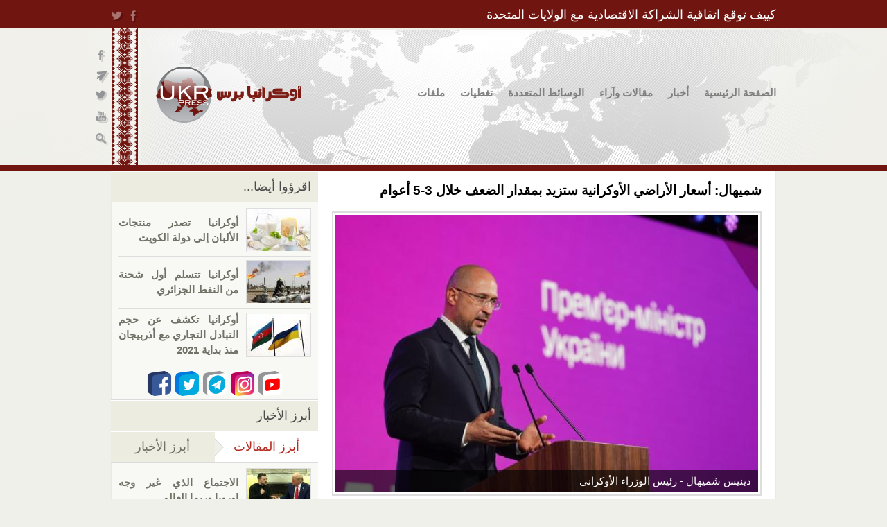

--- FILE ---
content_type: text/html; charset=utf-8
request_url: http://ukrpress.net/node/16178
body_size: 13349
content:
<!DOCTYPE html PUBLIC "-//W3C//DTD XHTML+RDFa 1.0//EN"
  "http://www.w3.org/MarkUp/DTD/xhtml-rdfa-1.dtd">
<html xmlns="http://www.w3.org/1999/xhtml" xml:lang="ar" version="XHTML+RDFa 1.0" dir="rtl"
  xmlns:og="http://ogp.me/ns#"
  xmlns:content="http://purl.org/rss/1.0/modules/content/"
  xmlns:dc="http://purl.org/dc/terms/"
  xmlns:foaf="http://xmlns.com/foaf/0.1/"
  xmlns:rdfs="http://www.w3.org/2000/01/rdf-schema#"
  xmlns:sioc="http://rdfs.org/sioc/ns#"
  xmlns:sioct="http://rdfs.org/sioc/types#"
  xmlns:skos="http://www.w3.org/2004/02/skos/core#"
  xmlns:xsd="http://www.w3.org/2001/XMLSchema#" xmlns:og="http://ogp.me/ns#">

<head profile="http://www.w3.org/1999/xhtml/vocab">
  <meta name="viewport" content="width=device-width, initial-scale=1.0">
  <meta http-equiv="X-UA-Compatible" content="ie=edge">
  <meta http-equiv="Content-Type" content="text/html; charset=utf-8" />
<link rel="shortcut icon" href="http://ukrpress.net/sites/all/themes/new_ukrpress/favicon.ico" type="image/vnd.microsoft.icon" />
<meta name="description" content="يعتبر رئيس وزراء أوكرانيا، دينيس شميهال، أن فتح أسواق البيع سيساعد على زيادة أسعار الأراضي في أوكرانيا بمقدار الضعف على الأقل خلال الأعوام الـ3-5 الأولى من تطبيق القانون ذي الصلة.وشدد رئيس الحكومة على أن &quot;ملاك الأراضي (نحو 7 ملايين أوكراني يملكون الأراضي) سيستفيدون من هذا &quot;الإصلاح&quot;، الذي تنوي البلاد القيام به&quot;.في 31 مارس 2020، اعتمد البرلمان قانونا يسمح بحرية تداول الأراضي" />
<meta name="generator" content="Drupal 7 (https://www.drupal.org)" />
<link rel="canonical" href="http://ukrpress.net/node/16178" />
<link rel="shortlink" href="http://ukrpress.net/node/16178" />
<meta property="og:site_name" content="أوكرانيا برس" />
<meta property="og:type" content="article" />
<meta property="og:url" content="http://ukrpress.net/node/16178" />
<meta property="og:title" content="شميهال: أسعار الأراضي الأوكرانية ستزيد بمقدار الضعف خلال 3-5 أعوام" />
<meta property="og:description" content="يعتبر رئيس وزراء أوكرانيا، دينيس شميهال، أن فتح أسواق البيع سيساعد على زيادة أسعار الأراضي في أوكرانيا بمقدار الضعف على الأقل خلال الأعوام الـ3-5 الأولى من تطبيق القانون ذي الصلة.وشدد رئيس الحكومة على أن &quot;ملاك الأراضي (نحو 7 ملايين أوكراني يملكون الأراضي) سيستفيدون من هذا &quot;الإصلاح&quot;، الذي تنوي البلاد القيام به&quot;.في 31 مارس 2020، اعتمد البرلمان قانونا يسمح بحرية تداول الأراضي الزراعية بين الأوكرانيين، وهو قانون يدخل حيز التنفيذ في يوليو 2021، لكنه يستثني الأراضي المملوكة للدولة." />
<meta property="og:updated_time" content="2021-05-25T20:10:59+03:00" />
<meta property="og:image" content="http://ukrpress.net/sites/default/files/styles/fb_share_image/public/field/image/630_360_1621247054-824.jpg?itok=5_mnLz5T" />
<meta name="twitter:card" content="summary" />
<meta name="twitter:url" content="http://ukrpress.net/node/16178" />
<meta name="twitter:title" content="شميهال: أسعار الأراضي الأوكرانية ستزيد بمقدار الضعف خلال 3-5 أعوام" />
<meta name="twitter:description" content="يعتبر رئيس وزراء أوكرانيا، دينيس شميهال، أن فتح أسواق البيع سيساعد على زيادة أسعار الأراضي في أوكرانيا بمقدار الضعف على الأقل خلال الأعوام الـ3-5 الأولى من تطبيق القانون ذي الصلة.وشدد رئيس الحكومة" />
<meta name="twitter:image" content="http://ukrpress.net/sites/default/files/styles/fb_share_image/public/field/image/630_360_1621247054-824.jpg?itok=5_mnLz5T" />
<meta property="article:published_time" content="2021-05-25T20:10:59+03:00" />
<meta property="article:modified_time" content="2021-05-25T20:10:59+03:00" />
<script async src="//pagead2.googlesyndication.com/pagead/js/adsbygoogle.js"></script>
<script>
  (adsbygoogle = window.adsbygoogle || []).push({
    google_ad_client: "ca-pub-5617955815290899",
    enable_page_level_ads: true
  });
</script>  <title>شميهال: أسعار الأراضي الأوكرانية ستزيد بمقدار الضعف خلال 3-5 أعوام | أوكرانيا برس</title>
  <style type="text/css" media="all">
@import url("http://ukrpress.net/modules/system/system.base.css?skknt7");
@import url("http://ukrpress.net/modules/system/system.base-rtl.css?skknt7");
@import url("http://ukrpress.net/modules/system/system.menus.css?skknt7");
@import url("http://ukrpress.net/modules/system/system.menus-rtl.css?skknt7");
@import url("http://ukrpress.net/modules/system/system.messages.css?skknt7");
@import url("http://ukrpress.net/modules/system/system.messages-rtl.css?skknt7");
@import url("http://ukrpress.net/modules/system/system.theme.css?skknt7");
@import url("http://ukrpress.net/modules/system/system.theme-rtl.css?skknt7");
</style>
<style type="text/css" media="all">
@import url("http://ukrpress.net/sites/all/modules/calendar/css/calendar_multiday.css?skknt7");
@import url("http://ukrpress.net/modules/comment/comment.css?skknt7");
@import url("http://ukrpress.net/modules/comment/comment-rtl.css?skknt7");
@import url("http://ukrpress.net/sites/all/modules/date/date_api/date.css?skknt7");
@import url("http://ukrpress.net/sites/all/modules/date/date_api/date-rtl.css?skknt7");
@import url("http://ukrpress.net/sites/all/modules/date/date_popup/themes/datepicker.1.7.css?skknt7");
@import url("http://ukrpress.net/modules/field/theme/field.css?skknt7");
@import url("http://ukrpress.net/modules/field/theme/field-rtl.css?skknt7");
@import url("http://ukrpress.net/modules/node/node.css?skknt7");
@import url("http://ukrpress.net/modules/poll/poll.css?skknt7");
@import url("http://ukrpress.net/modules/poll/poll-rtl.css?skknt7");
@import url("http://ukrpress.net/modules/search/search.css?skknt7");
@import url("http://ukrpress.net/modules/search/search-rtl.css?skknt7");
@import url("http://ukrpress.net/modules/user/user.css?skknt7");
@import url("http://ukrpress.net/modules/user/user-rtl.css?skknt7");
@import url("http://ukrpress.net/sites/all/modules/views/css/views.css?skknt7");
@import url("http://ukrpress.net/sites/all/modules/views/css/views-rtl.css?skknt7");
</style>
<style type="text/css" media="all">
@import url("http://ukrpress.net/sites/all/modules/custom/admin_menu_fix/fix.css?skknt7");
@import url("http://ukrpress.net/sites/all/modules/custom/admin_menu_fix/fix-rtl.css?skknt7");
@import url("http://ukrpress.net/sites/all/modules/colorbox/styles/default/colorbox_style.css?skknt7");
@import url("http://ukrpress.net/sites/all/modules/ctools/css/ctools.css?skknt7");
@import url("http://ukrpress.net/sites/all/modules/tagadelic/tagadelic.css?skknt7");
@import url("http://ukrpress.net/sites/all/modules/jcarousel/skins/default/jcarousel-default.css?skknt7");
@import url("http://ukrpress.net/sites/all/modules/custom/social_buttons/css/social.css?skknt7");
@import url("http://ukrpress.net/sites/all/modules/custom/text_size_change/text_size_change.css?skknt7");
@import url("http://ukrpress.net/sites/all/modules/custom/text_size_change/text_size_change-rtl.css?skknt7");
@import url("http://ukrpress.net/sites/all/modules/nice_menus/css/nice_menus.css?skknt7");
@import url("http://ukrpress.net/sites/all/modules/nice_menus/css/nice_menus_default-rtl.css?skknt7");
@import url("http://ukrpress.net/sites/all/modules/custom/share42/css/share42.css?skknt7");
@import url("http://ukrpress.net/sites/all/modules/custom/share42/css/share42-rtl.css?skknt7");
@import url("http://ukrpress.net/sites/all/libraries/selectize/dist/css/selectize.default.css?skknt7");
@import url("http://ukrpress.net/sites/all/modules/selectize/css/selectize.drupal.css?skknt7");
@import url("http://ukrpress.net/sites/all/modules/print/print_ui/css/print_ui.theme.css?skknt7");
@import url("http://ukrpress.net/sites/all/modules/print/print_ui/css/print_ui.theme-rtl.css?skknt7");
@import url("http://ukrpress.net/sites/all/modules/field_slideshow/field_slideshow.css?skknt7");
@import url("http://ukrpress.net/modules/addtoany/addtoany.css?skknt7");
@import url("http://ukrpress.net/sites/all/modules/quicktabs/css/quicktabs.css?skknt7");
</style>
<style type="text/css" media="all">
@import url("http://ukrpress.net/sites/all/themes/ukr_press_new/css/html-reset.css?skknt7");
@import url("http://ukrpress.net/sites/all/themes/ukr_press_new/css/html-reset-rtl.css?skknt7");
@import url("http://ukrpress.net/sites/all/themes/ukr_press_new/css/wireframes.css?skknt7");
@import url("http://ukrpress.net/sites/all/themes/ukr_press_new/css/layout-fixed.css?skknt7");
@import url("http://ukrpress.net/sites/all/themes/ukr_press_new/css/layout-fixed-rtl.css?skknt7");
@import url("http://ukrpress.net/sites/all/themes/ukr_press_new/css/page-backgrounds.css?skknt7");
@import url("http://ukrpress.net/sites/all/themes/ukr_press_new/css/tabs.css?skknt7");
@import url("http://ukrpress.net/sites/all/themes/ukr_press_new/css/tabs-rtl.css?skknt7");
@import url("http://ukrpress.net/sites/all/themes/ukr_press_new/css/pages.css?skknt7");
@import url("http://ukrpress.net/sites/all/themes/ukr_press_new/css/pages-rtl.css?skknt7");
@import url("http://ukrpress.net/sites/all/themes/ukr_press_new/css/blocks.css?skknt7");
@import url("http://ukrpress.net/sites/all/themes/ukr_press_new/css/navigation.css?skknt7");
@import url("http://ukrpress.net/sites/all/themes/ukr_press_new/css/navigation-rtl.css?skknt7");
@import url("http://ukrpress.net/sites/all/themes/ukr_press_new/css/views-styles.css?skknt7");
@import url("http://ukrpress.net/sites/all/themes/ukr_press_new/css/nodes.css?skknt7");
@import url("http://ukrpress.net/sites/all/themes/ukr_press_new/css/comments.css?skknt7");
@import url("http://ukrpress.net/sites/all/themes/ukr_press_new/css/forms.css?skknt7");
@import url("http://ukrpress.net/sites/all/themes/ukr_press_new/css/forms-rtl.css?skknt7");
@import url("http://ukrpress.net/sites/all/themes/ukr_press_new/css/fields.css?skknt7");
@import url("http://ukrpress.net/sites/all/themes/ukr_press_new/css/style.css?skknt7");
@import url("http://ukrpress.net/sites/all/themes/ukr_press_new/css/style-rtl.css?skknt7");
@import url("http://ukrpress.net/sites/all/themes/ukr_press_new/css/menu/nice_menu.css?skknt7");
@import url("http://ukrpress.net/sites/all/themes/ukr_press_new/css/menu/nice_menu-rtl.css?skknt7");
@import url("http://ukrpress.net/sites/all/themes/new_ukrpress/css/style_new.css?skknt7");
@import url("http://ukrpress.net/sites/all/themes/new_ukrpress/css/style_new-rtl.css?skknt7");
@import url("http://ukrpress.net/sites/all/themes/new_ukrpress/css/menu/nice_menu_new.css?skknt7");
@import url("http://ukrpress.net/sites/all/themes/new_ukrpress/css/menu/nice_menu_new-rtl.css?skknt7");
</style>
<style type="text/css" media="print">
@import url("http://ukrpress.net/sites/all/themes/ukr_press_new/css/print.css?skknt7");
@import url("http://ukrpress.net/sites/all/themes/ukr_press_new/css/print-rtl.css?skknt7");
</style>
  <script src="//code.jquery.com/jquery-migrate-1.0.0.js" defer></script>

  <script type="text/javascript" src="//ajax.googleapis.com/ajax/libs/jquery/1.10.2/jquery.min.js"></script>
<script type="text/javascript">
<!--//--><![CDATA[//><!--
window.jQuery || document.write("<script src='/sites/all/modules/jquery_update/replace/jquery/1.10/jquery.min.js'>\x3C/script>")
//--><!]]>
</script>
<script type="text/javascript" src="http://ukrpress.net/misc/jquery-extend-3.4.0.js?v=1.10.2"></script>
<script type="text/javascript" src="http://ukrpress.net/misc/jquery-html-prefilter-3.5.0-backport.js?v=1.10.2"></script>
<script type="text/javascript" src="http://ukrpress.net/misc/jquery.once.js?v=1.2"></script>
<script type="text/javascript" src="http://ukrpress.net/misc/drupal.js?skknt7"></script>
<script type="text/javascript" src="http://ukrpress.net/sites/all/modules/jquery_update/replace/ui/external/jquery.cookie.js?v=67fb34f6a866c40d0570"></script>
<script type="text/javascript" src="http://ukrpress.net/sites/all/modules/jquery_update/replace/misc/jquery.form.min.js?v=2.69"></script>
<script type="text/javascript" src="http://ukrpress.net/sites/all/modules/nice_menus/js/jquery.bgiframe.js?v=2.1"></script>
<script type="text/javascript" src="http://ukrpress.net/sites/all/modules/nice_menus/js/jquery.hoverIntent.js?v=0.5"></script>
<script type="text/javascript" src="http://ukrpress.net/sites/all/modules/nice_menus/js/superfish.js?v=1.4.8"></script>
<script type="text/javascript" src="http://ukrpress.net/sites/all/modules/nice_menus/js/nice_menus.js?v=1.0"></script>
<script type="text/javascript" src="http://ukrpress.net/misc/ajax.js?v=7.73"></script>
<script type="text/javascript" src="http://ukrpress.net/sites/all/modules/jquery_update/js/jquery_update.js?v=0.0.1"></script>
<script type="text/javascript" src="http://ukrpress.net/misc/progress.js?skknt7"></script>
<script type="text/javascript" src="http://ukrpress.net/sites/default/files/languages/ar_lYVQvuD97MiYkSwHK_6sMPoBR4AYUMw2Er--wODJkPs.js?skknt7"></script>
<script type="text/javascript" src="http://ukrpress.net/sites/all/modules/adsense/contrib/adsense_click/adsense_click.js?skknt7"></script>
<script type="text/javascript" src="http://ukrpress.net/sites/all/libraries/colorbox/jquery.colorbox-min.js?skknt7"></script>
<script type="text/javascript" src="http://ukrpress.net/sites/all/modules/colorbox/js/colorbox.js?skknt7"></script>
<script type="text/javascript" src="http://ukrpress.net/sites/all/modules/colorbox/styles/default/colorbox_style.js?skknt7"></script>
<script type="text/javascript" src="http://ukrpress.net/sites/all/modules/views/js/base.js?skknt7"></script>
<script type="text/javascript" src="http://ukrpress.net/sites/all/libraries/tagcanvas/jquery.tagcanvas.min.js?skknt7"></script>
<script type="text/javascript" src="http://ukrpress.net/sites/all/modules/views/js/ajax_view.js?skknt7"></script>
<script type="text/javascript" src="http://ukrpress.net/sites/all/modules/jcarousel/js/jquery.jcarousel.min.js?skknt7"></script>
<script type="text/javascript" src="http://ukrpress.net/sites/all/modules/jcarousel/js/jcarousel.js?skknt7"></script>
<script type="text/javascript" src="http://ukrpress.net/sites/all/themes/ukr_press_new/js/replace_text.js?skknt7"></script>
<script type="text/javascript" src="http://ukrpress.net/sites/all/modules/custom/text_size_change/text_size_change.js?skknt7"></script>
<script type="text/javascript" src="http://ukrpress.net/sites/all/libraries/selectize/dist/js/standalone/selectize.min.js?skknt7"></script>
<script type="text/javascript" src="http://ukrpress.net/sites/all/modules/selectize/js/selectize.drupal.js?skknt7"></script>
<script type="text/javascript" src="http://ukrpress.net/sites/all/libraries/jquery.cycle/jquery.cycle.all.min.js?skknt7"></script>
<script type="text/javascript" src="http://ukrpress.net/sites/all/libraries/jquery.jcarousel/lib/jquery.jcarousel.min.js?skknt7"></script>
<script type="text/javascript" src="http://ukrpress.net/sites/all/modules/field_slideshow/field_slideshow.js?skknt7"></script>
<script type="text/javascript">
<!--//--><![CDATA[//><!--
window.a2a_config=window.a2a_config||{};window.da2a={done:false,html_done:false,script_ready:false,script_load:function(){var a=document.createElement('script'),s=document.getElementsByTagName('script')[0];a.type='text/javascript';a.async=true;a.src='https://static.addtoany.com/menu/page.js';s.parentNode.insertBefore(a,s);da2a.script_load=function(){};},script_onready:function(){da2a.script_ready=true;if(da2a.html_done)da2a.init();},init:function(){for(var i=0,el,target,targets=da2a.targets,length=targets.length;i<length;i++){el=document.getElementById('da2a_'+(i+1));target=targets[i];a2a_config.linkname=target.title;a2a_config.linkurl=target.url;if(el){a2a.init('page',{target:el});el.id='';}da2a.done=true;}da2a.targets=[];}};(function ($){Drupal.behaviors.addToAny = {attach: function (context, settings) {if (context !== document && window.da2a) {if(da2a.script_ready)a2a.init_all();da2a.script_load();}}}})(jQuery);a2a_config.callbacks=a2a_config.callbacks||[];a2a_config.callbacks.push({ready:da2a.script_onready});a2a_config.overlays=a2a_config.overlays||[];a2a_config.templates=a2a_config.templates||{};
//--><!]]>
</script>
<script type="text/javascript" src="http://ukrpress.net/sites/all/modules/quicktabs/js/quicktabs.js?skknt7"></script>
<script type="text/javascript" src="http://ukrpress.net/sites/all/modules/tagcanvas/js/tagcanvas.js?skknt7"></script>
<script type="text/javascript" src="http://ukrpress.net/sites/all/themes/ukr_press_new/js/fix.js?skknt7"></script>
<script type="text/javascript" src="http://ukrpress.net/sites/all/themes/ukr_press_new/js/text_image_format.js?skknt7"></script>
<script type="text/javascript" src="http://ukrpress.net/sites/all/themes/new_ukrpress/js/fix_top.js?skknt7"></script>
<script type="text/javascript">
<!--//--><![CDATA[//><!--
jQuery.extend(Drupal.settings, {"basePath":"\/","pathPrefix":"","ajaxPageState":{"theme":"new_ukpress","theme_token":"_P20wti6X8bpOVDrZHFKnpsgPzaRo-UtegNXOYphVHw","jquery_version":"1.10","js":{"sites\/all\/libraries\/share42\/share42.js":1,"0":1,"\/\/ajax.googleapis.com\/ajax\/libs\/jquery\/1.10.2\/jquery.min.js":1,"1":1,"misc\/jquery-extend-3.4.0.js":1,"misc\/jquery-html-prefilter-3.5.0-backport.js":1,"misc\/jquery.once.js":1,"misc\/drupal.js":1,"sites\/all\/modules\/jquery_update\/replace\/ui\/external\/jquery.cookie.js":1,"sites\/all\/modules\/jquery_update\/replace\/misc\/jquery.form.min.js":1,"sites\/all\/modules\/nice_menus\/js\/jquery.bgiframe.js":1,"sites\/all\/modules\/nice_menus\/js\/jquery.hoverIntent.js":1,"sites\/all\/modules\/nice_menus\/js\/superfish.js":1,"sites\/all\/modules\/nice_menus\/js\/nice_menus.js":1,"misc\/ajax.js":1,"sites\/all\/modules\/jquery_update\/js\/jquery_update.js":1,"misc\/progress.js":1,"public:\/\/languages\/ar_lYVQvuD97MiYkSwHK_6sMPoBR4AYUMw2Er--wODJkPs.js":1,"sites\/all\/modules\/adsense\/contrib\/adsense_click\/adsense_click.js":1,"sites\/all\/libraries\/colorbox\/jquery.colorbox-min.js":1,"sites\/all\/modules\/colorbox\/js\/colorbox.js":1,"sites\/all\/modules\/colorbox\/styles\/default\/colorbox_style.js":1,"sites\/all\/modules\/views\/js\/base.js":1,"sites\/all\/libraries\/tagcanvas\/jquery.tagcanvas.min.js":1,"sites\/all\/modules\/views\/js\/ajax_view.js":1,"sites\/all\/modules\/jcarousel\/js\/jquery.jcarousel.min.js":1,"sites\/all\/modules\/jcarousel\/js\/jcarousel.js":1,"sites\/all\/themes\/ukr_press_new\/js\/replace_text.js":1,"sites\/all\/modules\/custom\/text_size_change\/text_size_change.js":1,"sites\/all\/libraries\/selectize\/dist\/js\/standalone\/selectize.min.js":1,"sites\/all\/modules\/selectize\/js\/selectize.drupal.js":1,"sites\/all\/libraries\/jquery.cycle\/jquery.cycle.all.min.js":1,"sites\/all\/libraries\/jquery.jcarousel\/lib\/jquery.jcarousel.min.js":1,"sites\/all\/modules\/field_slideshow\/field_slideshow.js":1,"2":1,"sites\/all\/modules\/quicktabs\/js\/quicktabs.js":1,"sites\/all\/modules\/tagcanvas\/js\/tagcanvas.js":1,"sites\/all\/themes\/ukr_press_new\/js\/fix.js":1,"sites\/all\/themes\/ukr_press_new\/js\/text_image_format.js":1,"sites\/all\/themes\/new_ukrpress\/js\/fix_top.js":1},"css":{"modules\/system\/system.base.css":1,"modules\/system\/system.base-rtl.css":1,"modules\/system\/system.menus.css":1,"modules\/system\/system.menus-rtl.css":1,"modules\/system\/system.messages.css":1,"modules\/system\/system.messages-rtl.css":1,"modules\/system\/system.theme.css":1,"modules\/system\/system.theme-rtl.css":1,"sites\/all\/modules\/calendar\/css\/calendar_multiday.css":1,"modules\/comment\/comment.css":1,"modules\/comment\/comment-rtl.css":1,"sites\/all\/modules\/date\/date_api\/date.css":1,"sites\/all\/modules\/date\/date_api\/date-rtl.css":1,"sites\/all\/modules\/date\/date_popup\/themes\/datepicker.1.7.css":1,"modules\/field\/theme\/field.css":1,"modules\/field\/theme\/field-rtl.css":1,"modules\/node\/node.css":1,"modules\/poll\/poll.css":1,"modules\/poll\/poll-rtl.css":1,"modules\/search\/search.css":1,"modules\/search\/search-rtl.css":1,"modules\/user\/user.css":1,"modules\/user\/user-rtl.css":1,"sites\/all\/modules\/views\/css\/views.css":1,"sites\/all\/modules\/views\/css\/views-rtl.css":1,"sites\/all\/modules\/custom\/admin_menu_fix\/fix.css":1,"sites\/all\/modules\/custom\/admin_menu_fix\/fix-rtl.css":1,"sites\/all\/modules\/colorbox\/styles\/default\/colorbox_style.css":1,"sites\/all\/modules\/ctools\/css\/ctools.css":1,"sites\/all\/modules\/tagadelic\/tagadelic.css":1,"sites\/all\/modules\/jcarousel\/skins\/default\/jcarousel-default.css":1,"sites\/all\/modules\/custom\/social_buttons\/css\/social.css":1,"sites\/all\/modules\/custom\/text_size_change\/text_size_change.css":1,"sites\/all\/modules\/custom\/text_size_change\/text_size_change-rtl.css":1,"sites\/all\/modules\/nice_menus\/css\/nice_menus.css":1,"sites\/all\/modules\/nice_menus\/css\/nice_menus_default.css":1,"sites\/all\/modules\/nice_menus\/css\/nice_menus_default-rtl.css":1,"sites\/all\/modules\/custom\/share42\/css\/share42.css":1,"sites\/all\/modules\/custom\/share42\/css\/share42-rtl.css":1,"sites\/all\/libraries\/selectize\/dist\/css\/selectize.default.css":1,"sites\/all\/modules\/selectize\/css\/selectize.drupal.css":1,"sites\/all\/modules\/print\/print_ui\/css\/print_ui.theme.css":1,"sites\/all\/modules\/print\/print_ui\/css\/print_ui.theme-rtl.css":1,"sites\/all\/modules\/field_slideshow\/field_slideshow.css":1,"modules\/addtoany\/addtoany.css":1,"sites\/all\/modules\/quicktabs\/css\/quicktabs.css":1,"sites\/all\/themes\/ukr_press_new\/css\/html-reset.css":1,"sites\/all\/themes\/ukr_press_new\/css\/html-reset-rtl.css":1,"sites\/all\/themes\/ukr_press_new\/css\/wireframes.css":1,"sites\/all\/themes\/ukr_press_new\/css\/layout-fixed.css":1,"sites\/all\/themes\/ukr_press_new\/css\/layout-fixed-rtl.css":1,"sites\/all\/themes\/ukr_press_new\/css\/page-backgrounds.css":1,"sites\/all\/themes\/ukr_press_new\/css\/tabs.css":1,"sites\/all\/themes\/ukr_press_new\/css\/tabs-rtl.css":1,"sites\/all\/themes\/ukr_press_new\/css\/pages.css":1,"sites\/all\/themes\/ukr_press_new\/css\/pages-rtl.css":1,"sites\/all\/themes\/ukr_press_new\/css\/blocks.css":1,"sites\/all\/themes\/ukr_press_new\/css\/navigation.css":1,"sites\/all\/themes\/ukr_press_new\/css\/navigation-rtl.css":1,"sites\/all\/themes\/ukr_press_new\/css\/views-styles.css":1,"sites\/all\/themes\/ukr_press_new\/css\/nodes.css":1,"sites\/all\/themes\/ukr_press_new\/css\/comments.css":1,"sites\/all\/themes\/ukr_press_new\/css\/forms.css":1,"sites\/all\/themes\/ukr_press_new\/css\/forms-rtl.css":1,"sites\/all\/themes\/ukr_press_new\/css\/fields.css":1,"sites\/all\/themes\/ukr_press_new\/css\/style.css":1,"sites\/all\/themes\/ukr_press_new\/css\/style-rtl.css":1,"sites\/all\/themes\/ukr_press_new\/css\/menu\/nice_menu.css":1,"sites\/all\/themes\/ukr_press_new\/css\/menu\/nice_menu-rtl.css":1,"sites\/all\/themes\/new_ukrpress\/css\/style_new.css":1,"sites\/all\/themes\/new_ukrpress\/css\/style_new-rtl.css":1,"sites\/all\/themes\/new_ukrpress\/css\/menu\/nice_menu_new.css":1,"sites\/all\/themes\/new_ukrpress\/css\/menu\/nice_menu_new-rtl.css":1,"sites\/all\/themes\/ukr_press_new\/css\/print.css":1,"sites\/all\/themes\/ukr_press_new\/css\/print-rtl.css":1,"sites\/all\/themes\/ukr_press_new\/css\/ie.css":1,"sites\/all\/themes\/ukr_press_new\/css\/ie7.css":1,"sites\/all\/themes\/ukr_press_new\/css\/ie6.css":1,"sites\/all\/themes\/ukr_press_new\/css\/ie9.css":1,"sites\/all\/themes\/new_ukrpress\/css\/ie.css":1,"sites\/all\/themes\/new_ukrpress\/css\/ie7.css":1,"sites\/all\/themes\/new_ukrpress\/css\/ie6.css":1,"sites\/all\/themes\/new_ukrpress\/css\/ie9.css":1}},"colorbox":{"opacity":"0.85","current":"{current} of {total}","previous":"\u00ab Prev","next":"Next \u00bb","close":"\u0625\u063a\u0644\u0627\u0642","maxWidth":"98%","maxHeight":"98%","fixed":true,"mobiledetect":true,"mobiledevicewidth":"480px","specificPagesDefaultValue":"admin*\nimagebrowser*\nimg_assist*\nimce*\nnode\/add\/*\nnode\/*\/edit\nprint\/*\nprintpdf\/*\nsystem\/ajax\nsystem\/ajax\/*"},"jcarousel":{"ajaxPath":"\/jcarousel\/ajax\/views","carousels":{"jcarousel-dom-1":{"view_options":{"view_args":"","view_path":"node\/16178","view_base_path":null,"view_display_id":"news_banners","view_name":"baner_views","jcarousel_dom_id":1},"wrap":"circular","visible":2,"responsive":1,"scroll":1,"auto":4,"autoPause":1,"start":1,"row_class":"contextual-links-region","skin":"default","selector":".jcarousel-dom-1"}}},"tagcanvas":{"canvasHeight":"auto","canvasWidth":"auto","maxSpeed":0.08,"minSpeed":0,"decel":0.95,"textColour":"#000000","textHeight":15,"textFont":"Helvetica, Arial, sans-serif","outlineColour":"#B62B24","outlineMethod":"colour","outlineThickness":1,"outlineOffset":5,"initial":[0.1,-0.1],"txtOpt":true,"txtScale":2,"wheelZoom":false,"weight":true,"weightMode":"size","cssSelector":"block-tagadelic-1 .item-list","canvasId":"tagcanvas-1"},"text_size_change":{"text_size_change_selector":".field-name-body","text_size_change_selector_append":"#stat-date-content","text_size_change_selector_appearance":"prepend"},"nice_menus_options":{"delay":"900","speed":"normal"},"urlIsAjaxTrusted":{"\/node\/16178":true},"field_slideshow":{"field-slideshow-1":{"fx":"fade","speed":"700","timeout":"0","pause":0,"start_on_hover":0,"carousel_visible":"6","carousel_scroll":"3","carousel_speed":"500","carousel_vertical":0,"carousel_circular":0,"carousel_follow":1,"carousel_skin":"","pager":"carousel","controls":[]}},"quicktabs":{"qt_comments_popular":{"name":"comments_popular","tabs":[{"vid":"popular","display":"block_popular_articles","args":"","use_title":0,"view_path":"node%2F16178","view_dom_id":1,"ajax_args":"","actual_args":[]},{"vid":"popular","display":"block","args":"","use_title":0,"view_path":"node%2F16178","view_dom_id":2,"ajax_args":"","actual_args":[]}],"ajaxPageState":{"jquery_version":"1.10"}}}});
//--><!]]>
</script>

  <meta name="yandex-verification" content="1f80b1024b401240" />

  <script type="text/javascript">

  var _gaq = _gaq || [];
  _gaq.push(['_setAccount', 'UA-28824978-1']);
  _gaq.push(['_trackPageview']);

  (function() {
    var ga = document.createElement('script'); ga.type = 'text/javascript'; ga.async = true;
    ga.src = ('https:' == document.location.protocol ? 'https://ssl' : 'http://www') + '.google-analytics.com/ga.js';
    var s = document.getElementsByTagName('script')[0]; s.parentNode.insertBefore(ga, s);
  })();

</script>
  <script>
    (function(i,s,o,g,r,a,m){i['GoogleAnalyticsObject']=r;i[r]=i[r]||function(){
    (i[r].q=i[r].q||[]).push(arguments)},i[r].l=1*new Date();a=s.createElement(o),
    m=s.getElementsByTagName(o)[0];a.async=1;a.src=g;m.parentNode.insertBefore(a,m)
    })(window,document,'script','https://www.google-analytics.com/analytics.js','ga');

    ga('create', 'UA-90027118-2', 'auto');
    ga('send', 'pageview');

  </script>

  <script>
    (adsbygoogle = window.adsbygoogle || []).push({
      google_ad_client: "ca-pub-5617955815290899",
      enable_page_level_ads: true
    });
  </script>
</head>
<body class="html not-front not-logged-in one-sidebar sidebar-second page-node page-node- page-node-16178 node-type-article i18n-ar section-node" >
  <a id="sitetop"></a>
  <div id="fb-root"></div>
<script>(function(d, s, id) {
  var js, fjs = d.getElementsByTagName(s)[0];
  if (d.getElementById(id)) return;
  js = d.createElement(s); js.id = id;
  js.src = "//connect.facebook.net/ar_AR/all.js#xfbml=1";
  fjs.parentNode.insertBefore(js, fjs);
}(document, 'script', 'facebook-jssdk'));</script>
  <div id="header_bg"></div>
  <div id="skip-link">
    <a href="#main-menu" class="element-invisible element-focusable">Jump to Navigation</a>
  </div>
    
<div id="header">
  <div class="section clearfix">
      <div class="region region-header">
    <div id="block-views-top-news-hot-news-header" class="block block-views first last odd">

      
  <div class="content">
    <div class="view view-top-news view-id-top_news view-display-id-hot_news_header hot-news view-dom-id-405c91fd62496e7a65901bda80a2ddd7">
        
  
  
      <div class="view-content">
        <div class="views-row views-row-1 views-row-odd views-row-first views-row-last clearfix news-hot-item contextual-links-region">
      
          <div class="header-sharing"><div class="share42init" data-image="http://ukrpress.net/sites/default/files/styles/fb_share_image/public/field/image/whatsapp_image_2025-05-02_at_20.18.09_d647294f.jpg?itok=hyVk_kAn" data-url="http://ukrpress.net/node/18076" data-description="في 30 أبريل 2025، وقّعت أوكرانيا والولايات المتحدة الأمريكية اتفاقية الشراكة الاقتصادية وإنشاء صندوق الاستثمار لإعادة الإعمار، الذي يُعد خطوة استراتيجية لتعزيز الاقتصاد الأوكراني..." data-title="كييف توقع اتقاقية الشراكة الاقتصادية مع الولايات المتحدة" data-path="/sites/all/libraries/share42/" data-top1="200" data-top2="50" data-margin="-70"></div></div>    
          <div class="hot-news-title"><a href="/node/18076">كييف توقع اتقاقية الشراكة الاقتصادية مع الولايات المتحدة</a></div>    </div>
    </div>
  
  
  
  
  
  
</div>  </div>

</div><!-- /.block -->
  </div><!-- /.region -->
    <div id="header-fixed">
  <div class=" clearfix region region-header-fixed">
    <a href="/" title="الصفحة الرئيسية" rel="home" id="logo"><img src="http://ukrpress.net/sites/all/themes/new_ukrpress/logo.png" alt="الصفحة الرئيسية" /></a><div id="main_menu"><div class="contextual-links-region"><ul class="nice-menu nice-menu-down nice-menu-main-menu" id="nice-menu-0"><li class="menu-248 menu-path-front first odd "><a href="/" title="الصفحة الرئيسية">الصفحة الرئيسية</a></li>
<li class="menu-1032 menuparent  menu-path-node-769  even "><a href="/News">أخبار</a><ul><li class="menu-529 menu-path-taxonomy-term-9 first odd "><a href="/taxonomy/term/9" title="سياسة">سياسة</a></li>
<li class="menu-530 menu-path-taxonomy-term-10  even "><a href="/taxonomy/term/10" title="اقتصاد">اقتصاد</a></li>
<li class="menu-531 menu-path-taxonomy-term-11  odd "><a href="/taxonomy/term/11" title="مجتمع">مجتمع</a></li>
<li class="menu-535 menu-path-taxonomy-term-15  even "><a href="/taxonomy/term/15" title="">عرب ومسلمون</a></li>
<li class="menu-698 menu-path-taxonomy-term-217  odd "><a href="/taxonomy/term/217" title="حريات">حريات</a></li>
<li class="menu-533 menu-path-taxonomy-term-13  even "><a href="/taxonomy/term/13" title="">ثقافة </a></li>
<li class="menu-697 menu-path-taxonomy-term-216  odd "><a href="/taxonomy/term/216" title="علوم">علوم</a></li>
<li class="menu-532 menu-path-taxonomy-term-12  even "><a href="/taxonomy/term/12" title="صحة">صحة</a></li>
<li class="menu-534 menu-path-taxonomy-term-14  odd "><a href="/taxonomy/term/14" title="رياضة">رياضة</a></li>
<li class="menu-536 menu-path-taxonomy-term-16  even last"><a href="/taxonomy/term/16" title="منوعات">منوعات</a></li>
</ul></li>
<li class="menu-2770 menuparent  menu-path-node-11251  odd "><a href="/Opinions" title="">مقالات وآراء</a><ul><li class="menu-2771 menu-path-taxonomy-term-4343 first odd "><a href="/taxonomy/term/4343" title="">شؤون سياسية</a></li>
<li class="menu-2772 menu-path-taxonomy-term-4344  even "><a href="/taxonomy/term/4344" title="">شؤون اقتصادية</a></li>
<li class="menu-2773 menu-path-taxonomy-term-4345  odd last"><a href="/taxonomy/term/4345" title="">شؤون عامّة</a></li>
</ul></li>
<li class="menu-542 menuparent  menu-path-node-983  even "><a href="/Multimedia" title="الوسائط المتعددة">الوسائط المتعددة</a><ul><li class="menu-544 menu-path-taxonomy-term-38 first odd "><a href="/taxonomy/term/38" title="صور">صور</a></li>
<li class="menu-543 menu-path-taxonomy-term-21  even last"><a href="/taxonomy/term/21" title="مرئيات">مرئيات</a></li>
</ul></li>
<li class="menu-1081 menuparent  menu-path-node-984  odd "><a href="/Special" title="تغطيات">تغطيات</a><ul><li class="menu-554 menuparent  menu-path-taxonomy-term-22 first odd "><a href="/taxonomy/term/22" title="أوكرانيا وروسيا">أوكرانيا وروسيا</a><ul><li class="menu-2072 menu-path-taxonomy-term-2105 first odd "><a href="/%D8%A7%D9%84%D8%A7%D8%AD%D8%AA%D9%84%D8%A7%D9%84-%D8%A7%D9%84%D8%B1%D9%88%D8%B3%D9%8A-%D9%84%D9%84%D9%82%D8%B1%D9%85" title="">الاحتلال الروسي للقرم</a></li>
<li class="menu-1737 menu-path-taxonomy-term-962  even last"><a href="/taxonomy/term/962" title="">أزمة شرق أوكرانيا</a></li>
</ul></li>
<li class="menu-555 menuparent  menu-path-taxonomy-term-221  even "><a href="/taxonomy/term/221" title="أوكرانيا والغرب">أوكرانيا والغرب</a><ul><li class="menu-911 menu-path-taxonomy-term-23 first odd "><a href="/taxonomy/term/23" title="أوكرانيا والاتحاد الأوروبي">أوكرانيا والاتحاد الأوروبي</a></li>
<li class="menu-913 menu-path-taxonomy-term-24  even "><a href="/taxonomy/term/24" title="أوكرانيا وحلف الناتو">أوكرانيا وحلف الناتو</a></li>
<li class="menu-912 menu-path-taxonomy-term-220  odd last"><a href="/taxonomy/term/220" title="">أوكرانيا والولايات المتحدة</a></li>
</ul></li>
<li class="menu-2939 menuparent  menu-path-taxonomy-term-6323  odd "><a href="/taxonomy/term/6323" title="">روسيا والغرب</a><ul><li class="menu-2940 menu-path-taxonomy-term-6325 first odd "><a href="/taxonomy/term/6325" title="">روسيا والاتحاد الأوروبي</a></li>
<li class="menu-2941 menu-path-taxonomy-term-6324  even "><a href="/taxonomy/term/6324" title="">روسيا وحلف الناتو</a></li>
<li class="menu-2942 menu-path-taxonomy-term-6326  odd last"><a href="/taxonomy/term/6326" title="">روسيا وأمريكا</a></li>
</ul></li>
<li class="menu-557 menu-path-taxonomy-term-222  even "><a href="/taxonomy/term/222" title="أوكرانيا والعالم العربي">أوكرانيا والعالم العربي</a></li>
<li class="menu-2774 menu-path-taxonomy-term-4429  odd last"><a href="/taxonomy/term/4429" title="">مستجدات &quot;كورونا&quot; في أوكرانيا</a></li>
</ul></li>
<li class="menu-940 menuparent  menu-path-taxonomy-term-37  even last"><a href="/Dossier" title="ملفات">ملفات</a><ul><li class="menu-941 menuparent  menu-path-taxonomy-term-5 first odd "><a href="/taxonomy/term/5" title="نبذة عن أوكرانيا">نبذة عن أوكرانيا</a><ul><li class="menu-943 menu-path-taxonomy-term-33 first odd "><a href="/taxonomy/term/33" title="مدن أوكرانيا">مدن أوكرانيا</a></li>
<li class="menu-1284 menu-path-taxonomy-term-454  even "><a href="/taxonomy/term/454" title="شخصيات">شخصيات</a></li>
<li class="menu-1615 menu-path-taxonomy-term-717  odd "><a href="/taxonomy/term/717" title="">الثقافة الأوكرانية</a></li>
<li class="menu-2074 menu-path-ukrpressnet-d8b5d98fd986d8b9-d981d98a-d8a3d988d983d8b1d8a7d986d98ad8a7  even "><a href="http://ukrpress.net/%D8%B5%D9%8F%D9%86%D8%B9-%D9%81%D9%8A-%D8%A3%D9%88%D9%83%D8%B1%D8%A7%D9%86%D9%8A%D8%A7" title="">صُنع في أوكرانيا</a></li>
<li class="menu-944 menu-path-taxonomy-term-8  odd last"><a href="/taxonomy/term/8" title="دليل الأرقام والعناوين">دليل الأرقام والعناوين</a></li>
</ul></li>
<li class="menu-942 menuparent  menu-path-taxonomy-term-362  even last"><a href="/taxonomy/term/362" title="الدراسة في أوكرانيا">الدراسة في أوكرانيا</a><ul><li class="menu-945 menu-path-taxonomy-term-31 first odd last"><a href="/taxonomy/term/31" title="جامعات ومعاهد أوكرانيا">جامعات ومعاهد أوكرانيا</a></li>
</ul></li>
</ul></li>
</ul>
</div></div><div id="block-search-form" class="block block-search first odd">

      
  <div class="content">
    <form action="/node/16178" method="post" id="search-block-form" accept-charset="UTF-8"><div><div class="container-inline">
      <h2 class="element-invisible">استمارة البحث</h2>
    <div class="form-item form-type-textfield form-item-search-block-form">
  <label class="element-invisible" for="edit-search-block-form--2">‏البحث ‏</label>
 <input title="أدخل الكلمات أو العبارات التي تريد البحث عنها" replace_text="البحث" type="text" id="edit-search-block-form--2" name="search_block_form" value="البحث" size="15" maxlength="128" class="form-text" />
</div>
<div class="form-actions form-wrapper" id="edit-actions"><input type="submit" id="edit-submit" name="op" value="" class="form-submit" /></div><input type="hidden" name="form_build_id" value="form-NJaddgh9yRsV-MBqPvTTpN51-GRuSFq3_eIM16w3DlA" />
<input type="hidden" name="form_id" value="search_block_form" />
</div>
</div></form>  </div>

</div><!-- /.block -->
<div id="block-social-buttons-social-buttons" class="block block-social-buttons last even">

      
  <div class="content">
    <div class="social_buttons_wrapper clearfix"><a href="https://www.facebook.com/UkrPress/" class="social_button_link link_fb" title="&quot;أوكرانيا برس&quot; على فيسبوك" target="_blank">&quot;أوكرانيا برس&quot; على فيسبوك</a><a href="http://Telegram.me/Ukr_Press" class="social_button_link link_tg" title="&quot;أوكرانيا برس&quot; على تيليغرام" target="_blank">&quot;أوكرانيا برس&quot; على تيليغرام</a><a href="https://twitter.com/ukr_press" class="social_button_link link_tw" title="&quot;أوكرانيا برس&quot; على تويتر" target="_blank">&quot;أوكرانيا برس&quot; على تويتر</a><a href="https://www.youtube.com/c/أوكرانيابرس" class="social_button_link link_yt" title="&quot;أوكرانيا برس&quot; على يوتيوب" target="_blank">&quot;أوكرانيا برس&quot; على يوتيوب</a></div>  </div>

</div><!-- /.block -->
  </div><!-- /.region -->
</div>
      </div><!-- /.section -->
</div><!-- /#header -->

<div id="page-wrapper" unselectable="on" oncopy="return false" oncontextmenu="return false" onselectstart="return false"><div id="page">

  <div id="main-wrapper"><div id="main_inner"><div id="main" class="clearfix">
    <div id="content" class="column"><div class="section">
                  <a id="main-content"></a>
                    <div id="cont_header">
        <div id="header_info"><div class="com_count com_count_left clearfix"><div class="com_count com_count_right"><div class="com_count com_count_center"><a href="/node/16178#comments_start" class="active">لا توجد تعليقات</a></div></div></div></div>                    <h1 class="title" id="page-title">شميهال: أسعار الأراضي الأوكرانية ستزيد بمقدار الضعف خلال 3-5 أعوام</h1>
                    </div>
                                            <div class="region region-content">
    <div id="block-system-main" class="block block-system first odd">

      
  <div class="content">
    <div id="node-16178" class="node node-article view-mode-full clearfix" about="/node/16178" typeof="sioc:Item foaf:Document">

  
      <span property="dc:title" content="شميهال: أسعار الأراضي الأوكرانية ستزيد بمقدار الضعف خلال 3-5 أعوام" class="rdf-meta element-hidden"></span><span property="sioc:num_replies" content="0" datatype="xsd:integer" class="rdf-meta element-hidden"></span>
  
  <div class="content">
    <div class="field field-name-field-image field-type-image field-label-hidden"><div class="field-items"><div class="field-item even" rel="og:image rdfs:seeAlso" resource="http://ukrpress.net/sites/default/files/styles/new_content_image/public/field/image/630_360_1621247054-824.jpg?itok=S2hFNckN"><div id="field-slideshow-1-wrapper" class="field-slideshow-wrapper">

  
  
  
  <div class="field-slideshow field-slideshow-1 effect-fade timeout-0 with-pager with-controls" style="width:610px; height:400px">
          <div class="field-slideshow-slide field-slideshow-slide-1 even first">
        <a href="http://ukrpress.net/sites/default/files/field/image/630_360_1621247054-824.jpg" class="colorbox" rel="field-slideshow[nid-161784]image" title="دينيس شميهال - رئيس الوزراء الأوكراني"><img class="field-slideshow-image field-slideshow-image-1" typeof="foaf:Image" src="http://ukrpress.net/sites/default/files/styles/new_content_image/public/field/image/630_360_1621247054-824.jpg?itok=S2hFNckN" width="610" height="400" alt="" title="دينيس شميهال - رئيس الوزراء الأوكراني" /></a>                  <div class="field-slideshow-caption">
            <span class="field-slideshow-caption-text">دينيس شميهال - رئيس الوزراء الأوكراني</span>
          </div>
              </div>
      </div>

  
  
</div>
</div></div></div><div id="stat-date-content"><span class="print_html"><a href="http://ukrpress.net/print/16178" title="عرض نسخة للطباعة من هذه الصفحة." class="print-page" onclick="window.open(this.href); return false" rel="nofollow"><img class="print-icon" typeof="foaf:Image" src="http://ukrpress.net/sites/all/modules/print/icons/print_icon.png" width="16px" height="16px" alt="نسخة للطباعة" title="نسخة للطباعة" /></a></span><span class="date-display-single" property="dc:date" datatype="xsd:dateTime" content="2021-05-25T20:09:00+03:00">2021.05.25</span></div><div class="field field-name-body field-type-text-with-summary field-label-hidden"><div class="field-items"><div class="field-item even" property="content:encoded"><p>يعتبر رئيس وزراء أوكرانيا، دينيس شميهال، أن فتح أسواق البيع سيساعد على زيادة أسعار الأراضي في أوكرانيا بمقدار الضعف على الأقل خلال الأعوام الـ3-5 الأولى من تطبيق القانون ذي الصلة.</p>
<p>وشدد رئيس الحكومة على أن "ملاك الأراضي (نحو 7 ملايين أوكراني يملكون الأراضي) سيستفيدون من هذا "الإصلاح"، الذي تنوي البلاد القيام به".</p>
<p>في 31 مارس 2020، اعتمد البرلمان قانونا يسمح بحرية تداول الأراضي الزراعية بين الأوكرانيين، وهو قانون يدخل حيز التنفيذ في يوليو 2021، لكنه يستثني الأراضي المملوكة للدولة.</p>
<p><strong><span style="color:#B22222;">اشترك في</span><span style="color:#B22222;">&nbsp;</span><a href="http://t.me/Ukr_Press">قناتنا&nbsp;على&nbsp;&quot;تيليجرام&quot;</a><span style="color:#B22222;"> </span><span style="color:#B22222;">ليصلك كل جديد...</span>&nbsp;<span style="color:#B22222;">(</span><a href="https://t.me/Ukr_Press">https://t.me/Ukr_Press</a><span style="color:#B22222;">)</span></strong></p></div></div></div><p class="field_source">
      <strong>
      أوكرانيا برس       -     </strong>
      <strong>
      وكالة "أوكر إنفورم"          </strong>
  </p>
<div class="field field-name-field-tags field-type-taxonomy-term-reference field-label-inline clearfix clearfix">
      <div class="field-label">العلامات:&nbsp;</div>
    <div class="field-items">
            <a href="/taxonomy/term/4408" typeof="skos:Concept" property="rdfs:label skos:prefLabel">شميهال</a>         -             <a href="/taxonomy/term/4489" typeof="skos:Concept" property="rdfs:label skos:prefLabel">أراضي</a>         -             <a href="/taxonomy/term/4508" typeof="skos:Concept" property="rdfs:label skos:prefLabel">بيع الأراضي</a>              </div>
</div>
<div class="field field-name-field-cathegory field-type-taxonomy-term-reference field-label-inline clearfix clearfix">
      <div class="field-label">التصنيفات:&nbsp;</div>
    <div class="field-items">
            <a href="/taxonomy/term/10" typeof="skos:Concept" property="rdfs:label skos:prefLabel">اقتصاد</a>              </div>
</div>
  </div>
    <a id="comments_start"></a>  <ul class="links inline node_links" id="node_links_16178"><li class="addtoany first"><span><span class="a2a_kit a2a_kit_size_32 a2a_target addtoany_list" id="da2a_1">
      <a class="a2a_button_facebook"></a>
<a class="a2a_button_twitter"></a>
<a class="a2a_button_linkedin"></a>
<a class="a2a_button_blogger"></a>
<a class="a2a_button_telegram"></a>
<a class="a2a_button_whatsapp"></a>
<a class="a2a_button_viber"></a>
<a class="a2a_button_email"></a>
      
      
    </span>
    <script type="text/javascript">
<!--//--><![CDATA[//><!--
if(window.da2a)da2a.script_load();
//--><!]]>
</script></span></li>
<li class="comment-add last"><span class=" com_count com_add_left"><span class="com_count com_count_right"><span class="com_count com_count_center"></span></span></span></li>
</ul>        <div class="fb-comments" data-href="http://ukrpress.net/node/16178" data-num-posts="2" data-width="620"></div>
      

</div>
  </div>

</div><!-- /.block -->
<div id="block-views-baner-views-news-banners" class="block block-views last even">

      
  <div class="content">
    <div class="view view-baner-views view-id-baner_views view-display-id-news_banners jcar-news view-dom-id-9347c0d08e9b3c164fe7289176945411">
        
  
  
      <div class="view-content">
      <ul class="jcarousel jcarousel-view--baner-views--news-banners jcarousel-dom-1">
      <li class="jcarousel-item-1 odd" style="display: none;">  
          <a href="http://ukrpress.net/node/12620" target="_blank"><img typeof="foaf:Image" src="http://ukrpress.net/sites/default/files/baner_images/photo_2020-07-20_20-55-54.jpg" width="303" height="148" alt="" title="مدرسة &quot;مستقبلنا&quot; النموذجية" /></a>  </li>
      <li class="jcarousel-item-2 even" style="display: none;">  
          <a href="https://www.facebook.com/familyhouse.ua/" target="_blank"><img typeof="foaf:Image" src="http://ukrpress.net/sites/default/files/baner_images/bezymyannyy.png" width="303" height="148" alt="" /></a>  </li>
      <li class="jcarousel-item-3 odd" style="display: none;">  
          <a href="/%D8%A7%D9%84%D8%A7%D8%AD%D8%AA%D9%84%D8%A7%D9%84-%D8%A7%D9%84%D8%B1%D9%88%D8%B3%D9%8A-%D9%84%D9%84%D9%82%D8%B1%D9%85" target="_blank"><img typeof="foaf:Image" src="http://ukrpress.net/sites/default/files/baner_images/krym.png" width="300" height="148" alt="الاحتلال الروسي للقرم" title="الاحتلال الروسي للقرم" /></a>  </li>
      <li class="jcarousel-item-4 even" style="display: none;">  
          <a href="http://ukrpress.net/taxonomy/term/962" target="_blank"><img typeof="foaf:Image" src="http://ukrpress.net/sites/default/files/baner_images/baner_ukrpress.png" width="303" height="148" alt="أزمة شرق أوكرانيا" title="أزمة شرق أوكرانيا" /></a>  </li>
      <li class="jcarousel-item-5 odd" style="display: none;">  
          <a href="/taxonomy/term/4429" target="_blank"><img typeof="foaf:Image" src="http://ukrpress.net/sites/default/files/baner_images/korona_virus.png" width="1500" height="733" alt="" /></a>  </li>
      <li class="jcarousel-item-6 even" style="display: none;">  
          <a href="http://ukrpress.net/Opinions" target="_blank"><img typeof="foaf:Image" src="http://ukrpress.net/sites/default/files/baner_images/dsfdfs.jpg" width="715" height="349" alt="مقالات وآراء" title="مقالات وآراء" /></a>  </li>
      <li class="jcarousel-item-7 odd" style="display: none;">  
          <a href="https://www.facebook.com/rosadent.clinic/" target="_blank"><img typeof="foaf:Image" src="http://ukrpress.net/sites/default/files/baner_images/rosa_2_3.png" width="3000" height="1465" alt="عيادات &quot;روسا دينت&quot; لعلاج وتجميل الأسنان في كييف - أوكرانيا" /></a>  </li>
      <li class="jcarousel-item-8 even" style="display: none;">  
          <a href="/taxonomy/term/362" target="_blank"><img typeof="foaf:Image" src="http://ukrpress.net/sites/default/files/baner_images/study_in_ukraine.png" width="303" height="148" alt="الدراسة في أوكرانيا" title="الدراسة في أوكرانيا" /></a>  </li>
      <li class="jcarousel-item-9 odd" style="display: none;">  
          <a href="/taxonomy/term/222" target="_blank"><img typeof="foaf:Image" src="http://ukrpress.net/sites/default/files/baner_images/ua.png" width="303" height="148" alt="أوكرانيا والعالم العربي" title="أوكرانيا والعالم العربي" /></a>  </li>
  </ul>
    </div>
  
  
  
  
  
  
</div>  </div>

</div><!-- /.block -->
  </div><!-- /.region -->
          </div></div><!-- /.section, /#content -->

    
            
      <div class="region region-sidebar-second column sidebar"><div class="section">
    <div id="block-views-same-articles-block-1" class="block block-views first odd">

        <h2 class="block-title">اقرؤوا أيضا...</h2>
    
  <div class="content">
    <div class="view view-same-articles view-id-same_articles view-display-id-block_1 view-dom-id-ca1b2291ff9c0b1bd39dda97ef9100b1">
        
  
  
      <div class="view-content">
      <table  class="views-table cols-0">
       <tbody>
          <tr  class="odd same-articles-row views-row-first">
                  <td  class="views-field views-field-field-image">
            <a href="/node/16177"><img typeof="foaf:Image" src="http://ukrpress.net/sites/default/files/styles/content_carousel_image/public/field/image/1462-ed4_wide.jpg?itok=U0gdYF1V" width="90" height="60" alt="" /></a>          </td>
                  <td  class="views-field views-field-title">
            <a href="/node/16177">أوكرانيا تصدر منتجات الألبان إلى دولة الكويت</a>          </td>
              </tr>
          <tr  class="even same-articles-row">
                  <td  class="views-field views-field-field-image">
            <a href="/node/16176"><img typeof="foaf:Image" src="http://ukrpress.net/sites/default/files/styles/content_carousel_image/public/field/image/640_3.jpg?itok=gqNJFzlP" width="90" height="60" alt="" /></a>          </td>
                  <td  class="views-field views-field-title">
            <a href="/node/16176">أوكرانيا تتسلم أول شحنة من النفط الجزائري</a>          </td>
              </tr>
          <tr  class="odd same-articles-row views-row-last">
                  <td  class="views-field views-field-field-image">
            <a href="/node/16108"><img typeof="foaf:Image" src="http://ukrpress.net/sites/default/files/styles/content_carousel_image/public/field/image/1621260402985862294_1000x669.jpg?itok=9KK0x5mF" width="90" height="60" alt="" /></a>          </td>
                  <td  class="views-field views-field-title">
            <a href="/node/16108">أوكرانيا تكشف عن حجم التبادل التجاري مع أذربيجان منذ بداية 2021</a>          </td>
              </tr>
      </tbody>
</table>
    </div>
  
  
  
  
  
  
</div>  </div>

</div><!-- /.block -->
<div id="block-block-18" class="block block-block even">

      
  <div class="content">
    <p style="direction: rtl; text-align: center;"><a href="https://www.youtube.com/c/أوكرانيابرس" target="_blank"><img alt="" src="/sites/default/files/imce/iconfinder_social_media_isometric_2-youtube_3529652.png" style="width: 36px; height: 36px;" /></a> <a href="https://www.instagram.com/ukrpress/" target="_blank"><img alt="" src="/sites/default/files/imce/iconfinder_social_media_isometric_3-instagram_3529653.png" style="width: 36px; height: 36px;" /></a> <a href="https://t.me/Ukr_Press" target="_blank"><img alt="" src="/sites/default/files/imce/iconfinder_social_media_isometric_19-telegram_3529658.png" style="width: 36px; height: 36px;" /></a> <a href="http://twitter.com/ukr_press" target="_blank"><img alt="" src="/sites/default/files/imce/iconfinder_social_media_isometric_6-twitter_3529664.png" style="width: 36px; height: 36px;" /></a> <a href="http://www.facebook.com/ukrpress" target="_blank"><img alt="" src="/sites/default/files/imce/iconfinder_social_media_isometric_1-facebook_3529651.png" style="width: 36px; height: 36px;" /></a></p>
  </div>

</div><!-- /.block -->
<div id="block-quicktabs-comments-popular" class="block block-quicktabs odd">

        <h2 class="block-title">أبرز الأخبار</h2>
    
  <div class="content">
    <div  id="quicktabs-comments_popular" class="quicktabs-wrapper quicktabs-style-nostyle"><div class="item-list"><ul class="quicktabs-tabs quicktabs-style-nostyle"><li class="active first"><a href="/node/16178?qt-comments_popular=0#qt-comments_popular" id="quicktabs-tab-comments_popular-0" class="quicktabs-tab quicktabs-tab-view quicktabs-tab-view-popular-block-popular-articles active">أبرز المقالات</a></li>
<li class="last"><a href="/node/16178?qt-comments_popular=1#qt-comments_popular" id="quicktabs-tab-comments_popular-1" class="quicktabs-tab quicktabs-tab-view quicktabs-tab-view-popular-block active">أبرز الأخبار</a></li>
</ul></div><div id="quicktabs-container-comments_popular" class="quicktabs_main quicktabs-style-nostyle"><div  id="quicktabs-tabpage-comments_popular-0" class="quicktabs-tabpage "><div class="view view-popular view-id-popular view-display-id-block_popular_articles view-same-articles view-dom-id-9939e4dd384771c08f1854a3d37be31e">
        
  
  
      <div class="view-content">
      <table  class="views-table cols-0">
       <tbody>
          <tr  class="odd same-articles-row views-row-first views-row-last">
                  <td  class="views-field views-field-field-image">
            <a href="/node/18082"><img typeof="foaf:Image" src="http://ukrpress.net/sites/default/files/styles/content_carousel_image/public/field/image/zelensky-trump-thumb-1.jpg?itok=ExhNPaMo" width="90" height="60" alt="" /></a>          </td>
                  <td  class="views-field views-field-title">
            <a href="/node/18082">الاجتماع الذي غير وجه اوروبا وربما العالم</a>          </td>
              </tr>
      </tbody>
</table>
    </div>
  
  
  
  
  
  
</div></div><div  id="quicktabs-tabpage-comments_popular-1" class="quicktabs-tabpage quicktabs-hide"><div class="view view-popular view-id-popular view-display-id-block view-same-articles view-dom-id-9a9b35e1fda460bdc945e1699d43e9a5">
        
  
  
      <div class="view-content">
      <table  class="views-table cols-0">
       <tbody>
          <tr  class="odd same-articles-row views-row-first views-row-last">
                  <td  class="views-field views-field-field-image">
            <a href="/node/18082"><img typeof="foaf:Image" src="http://ukrpress.net/sites/default/files/styles/content_carousel_image/public/field/image/zelensky-trump-thumb-1.jpg?itok=ExhNPaMo" width="90" height="60" alt="" /></a>          </td>
                  <td  class="views-field views-field-title">
            <a href="/node/18082">الاجتماع الذي غير وجه اوروبا وربما العالم</a>          </td>
              </tr>
      </tbody>
</table>
    </div>
  
  
  
  
  
  
</div></div></div></div>  </div>

</div><!-- /.block -->
<div id="block-block-12" class="block block-block even">

      
  <div class="content">
    <p style="text-align: center;">
<iframe allowtransparency="true" frameborder="0" scrolling="no" src="//www.facebook.com/plugins/likebox.php?href=http%3A%2F%2Fwww.facebook.com%2Fukrpress&amp;width=275&amp;height=230&amp;colorscheme=light&amp;show_faces=true&amp;border_color&amp;stream=false&amp;header=false&amp;appId=137509446329172" style="border: currentColor; width: 275px; height: 230px; overflow: hidden;"></iframe></p>
<p style="text-align: center;"><a href="https://t.me/Ukr_Press" target="_blank"><img alt="" src="/sites/default/files/imce/bezymyannyy-1.png" style="width: 275px; height: 174px;" /></a></p>
<p style="text-align: center;"><a class="twitter-follow-button" data-show-count="false" href="https://twitter.com/ukr_press?ref_src=twsrc%5Etfw" target="_blank">Follow @ukr_press</a></p>
<script async="" src="https://platform.twitter.com/widgets.js" charset="utf-8"></script><p style="text-align: center;"><a href="http://ukrpress.net/taxonomy/term/4429" target="_blank"><img alt="" src="/sites/default/files/imce/korona_virus_0.png" style="width: 275px; height: 134px;" /></a></p>
  </div>

</div><!-- /.block -->
<div id="block-tagadelic-1" class="block block-tagadelic odd">

        <h2 class="block-title">دليل العلامات</h2>
    
  <div class="content">
    <div id="tagcanvas-1-container">
          <canvas id="tagcanvas-1">
            <p>Your browser does not support canvas.</p>
          </canvas>
        </div><div class="item-list"><ul><li class="first"><a href="/taxonomy/term/896" class="tagadelic level1" rel="tag" title="">الجيش الأوكراني</a></li>
<li><a href="/taxonomy/term/711" class="tagadelic level1" rel="tag" title="">عقوبات</a></li>
<li><a href="/taxonomy/term/183" class="tagadelic level2" rel="tag" title="">الاتحاد الأوروبي</a></li>
<li><a href="/taxonomy/term/201" class="tagadelic level2" rel="tag" title="">بوتين</a></li>
<li><a href="/taxonomy/term/852" class="tagadelic level1" rel="tag" title="">شرق أوكرانيا</a></li>
<li><a href="/taxonomy/term/1325" class="tagadelic level1" rel="tag" title="">الاحتلال الروسي</a></li>
<li><a href="/taxonomy/term/4300" class="tagadelic level3" rel="tag" title="">كورونا</a></li>
<li><a href="/taxonomy/term/799" class="tagadelic level3" rel="tag" title="">صراع</a></li>
<li><a href="/taxonomy/term/748" class="tagadelic level1" rel="tag" title="">دعم</a></li>
<li><a href="/taxonomy/term/193" class="tagadelic level1" rel="tag" title="">منتخب أوكرانيا</a></li>
<li><a href="/taxonomy/term/113" class="tagadelic level3" rel="tag" title="">القرم</a></li>
<li><a href="/taxonomy/term/165" class="tagadelic level1" rel="tag" title="">تعاون</a></li>
<li><a href="/taxonomy/term/975" class="tagadelic level3" rel="tag" title="">بوروشينكو</a></li>
<li><a href="/taxonomy/term/4314" class="tagadelic level1" rel="tag" title="">فيروس كورونا</a></li>
<li><a href="/taxonomy/term/1293" class="tagadelic level2" rel="tag" title="">الولايات المتحدة</a></li>
<li><a href="/taxonomy/term/3692" class="tagadelic level3" rel="tag" title="">زيلينسكي</a></li>
<li><a href="/taxonomy/term/190" class="tagadelic level4" rel="tag" title="">الدونباس</a></li>
<li><a href="/taxonomy/term/735" class="tagadelic level4" rel="tag" title="">روسيا</a></li>
<li><a href="/taxonomy/term/885" class="tagadelic level6" rel="tag" title="">أوكرانيا</a></li>
<li class="last"><a href="/taxonomy/term/1180" class="tagadelic level1" rel="tag" title="">الحكومة الأوكرانية</a></li>
</ul></div>  </div>

</div><!-- /.block -->
<div id="block-block-22" class="block block-block even">

      
  <div class="content">
    <p style="text-align: center;"><a href="/contacts" target="_blank"><img alt="" src="/sites/default/files/imce/contact_0.png" style="width: 280px; height: 46px;" /></a></p>
  </div>

</div><!-- /.block -->
<div id="block-block-23" class="block block-block last odd">

      
  <div class="content">
    <p style="text-align: center;"><a href="/taxonomy/term/8" target="_blank"><img alt="" src="/sites/default/files/imce/infor.png" style="width: 280px; height: 46px;" /></a></p>
  </div>

</div><!-- /.block -->
  </div></div><!-- /.section, /.region -->

  </div></div></div><!-- /#main, /#main-wrapper -->
  <div id="footer" class="clearfix">
       <div class="region region-footer">
    <div id="block-my-fix-menu-bottom-menu" class="block block-my-fix first odd">

      
  <div class="content">
    <ul class="menu"><li class="first leaf"><a href="/" title="الصفحة الرئيسية">الصفحة الرئيسية</a></li>
<li class="first leaf dot">::</li>
<li class="leaf"><a href="/News" title="">أخبار</a></li>
<li class="leaf dot">::</li>
<li class="leaf"><a href="/taxonomy/term/34" title="">مقالات وآراء</a></li>
<li class="leaf dot">::</li>
<li class="leaf"><a href="/Multimedia" title="الوسائط المتعددة">الوسائط المتعددة</a></li>
<li class="leaf dot">::</li>
<li class="leaf"><a href="/Special" title="تغطيات">تغطيات</a></li>
<li class="leaf dot">::</li>
<li class="last leaf"><a href="/Dossier" title="ملفات">ملفات</a></li>
<li class="last leaf dot">::</li>
</ul>  </div>

</div><!-- /.block -->
<div id="block-block-7" class="block block-block last even">

      
  <div class="content">
    <p style="margin-top: 0px; direction: rtl;"><a href="#" target="_blank"><strong><font size="2">إلى الأعلى</font></strong><img alt="" src="/sites/default/files/imce/arr_top.png" style="width: 8px; height: 12px;" /></a></p>
  </div>

</div><!-- /.block -->
  </div><!-- /.region -->
  </div>
</div></div><!-- /#page, /#page-wrapper -->

  <div class="region region-bottom">
    <div id="block-block-6" class="block block-block first last odd">

      
  <div class="content">
    <p style="direction: rtl; text-align: center;"><strong>حقوق النشر محفوظة لوكالة "أوكرانيا برس" 2010-2022</strong></p>
  </div>

</div><!-- /.block -->
  </div><!-- /.region -->
  <script type="text/javascript" src="http://ukrpress.net/sites/all/libraries/share42/share42.js?skknt7"></script>
<script type="text/javascript">
<!--//--><![CDATA[//><!--
da2a.targets=[
{title:"\u0634\u0645\u064a\u0647\u0627\u0644: \u0623\u0633\u0639\u0627\u0631 \u0627\u0644\u0623\u0631\u0627\u0636\u064a \u0627\u0644\u0623\u0648\u0643\u0631\u0627\u0646\u064a\u0629 \u0633\u062a\u0632\u064a\u062f \u0628\u0645\u0642\u062f\u0627\u0631 \u0627\u0644\u0636\u0639\u0641 \u062e\u0644\u0627\u0644 3-5 \u0623\u0639\u0648\u0627\u0645",url:"http:\/\/ukrpress.net\/node\/16178"}];
da2a.html_done=true;if(da2a.script_ready&&!da2a.done)da2a.init();da2a.script_load();
//--><!]]>
</script>

</body>
</html>


--- FILE ---
content_type: text/html; charset=utf-8
request_url: https://www.google.com/recaptcha/api2/aframe
body_size: 260
content:
<!DOCTYPE HTML><html><head><meta http-equiv="content-type" content="text/html; charset=UTF-8"></head><body><script nonce="Bhiu1U_ILcUFZXSwCXx79Q">/** Anti-fraud and anti-abuse applications only. See google.com/recaptcha */ try{var clients={'sodar':'https://pagead2.googlesyndication.com/pagead/sodar?'};window.addEventListener("message",function(a){try{if(a.source===window.parent){var b=JSON.parse(a.data);var c=clients[b['id']];if(c){var d=document.createElement('img');d.src=c+b['params']+'&rc='+(localStorage.getItem("rc::a")?sessionStorage.getItem("rc::b"):"");window.document.body.appendChild(d);sessionStorage.setItem("rc::e",parseInt(sessionStorage.getItem("rc::e")||0)+1);localStorage.setItem("rc::h",'1765627676839');}}}catch(b){}});window.parent.postMessage("_grecaptcha_ready", "*");}catch(b){}</script></body></html>

--- FILE ---
content_type: text/css
request_url: http://ukrpress.net/sites/all/modules/custom/admin_menu_fix/fix.css?skknt7
body_size: 213
content:
.form-item-field-source-und .form-checkboxes .form-type-checkbox,
.term-reference-tree ul.term-reference-tree-level ul.term-reference-tree-level > li {
    width: 25%;
}
.form-item-field-source-und .form-checkboxes,
.term-reference-tree ul.term-reference-tree-level ul.term-reference-tree-level {
    display: flex;
    flex-direction: row;
    flex-wrap: wrap;
}

.term-reference-tree ul.term-reference-tree-level ul.term-reference-tree-level ul.term-reference-tree-level > li {
    width: 100%;
}

.term-reference-tree > ul.term-reference-tree-level > li {
    margin-bottom: 25px;
}

--- FILE ---
content_type: text/css
request_url: http://ukrpress.net/sites/all/themes/ukr_press_new/css/print.css?skknt7
body_size: 975
content:
/**
 * @file
 * Print styling
 *
 * We provide some sane print styling for Drupal using Zen's layout method.
 */

body{
  text-align:justify;
}
/* underline all links */
a:link,
a:visited {
  text-decoration: underline !important;
}

/* Don't underline header */
#site-name a:link,
#site-name a:visited {
  text-decoration: none !important;
}

/* CSS2 selector to add visible href after links */
#content a:link:after,
#content a:visited:after {
  content: " (" attr(href) ") ";
  font-size: 0.8em;
  font-weight: normal;
}

/* Un-float the content */
#content,
#content .section {
  float: none;
  width: 100%;
  margin: 0 !important;
  padding: 0 !important;
}

/* Turn off any background colors or images */
body,
#page-wrapper,
#page,
#main-wrapper,
#main,
#content,
#content .section {
  color: #000;
  background-color: transparent !important;
  background-image: none !important;
}

/* Hide sidebars and nav elements */
#skip-to-nav,
#toolbar,
#navigation,
.region-sidebar-first,
.region-sidebar-second,
.region-footer,
.breadcrumb,
div.tabs,
.action-links,
.links,
.book-navigation,
.forum-topic-navigation,
.pager,
.feed-icons {
  visibility: hidden;
  display: none;
}

/* If you un-comment the "page { overflow-y: hidden; }" ruleset, Firefox clips
   the content after the first page. */
#page-wrapper {
  overflow-y: visible;
}
.cont_big_img img {
    border: 2px solid #F2F2F2;
    padding: 3px;
}
.field-name-field-image {
    margin: 15px 8px 5px 0;
}
.image_thumbs {
    float: left;
    width: 278px;
}
.cont_big_img {
    float: right;
    margin-left: 10px;
    position: relative;
}
.image_thumbs .field-item {
    float: left;
    margin: 0 5px 5px 0;
}
.slide_item {
    line-height: 0;
    position: relative;
}
.slide_caption {
    bottom: 0;
    color: #FFFFFF;
    display: block;
    left: 0;
    line-height: 1.5em;
    padding: 5px;
    position: absolute;
    width: 260px;
    z-index: 40;
}
.cont_big_img .caption_bg {
    bottom: 10px;
    left: 5px;
    padding: 2px 0 0;
    width: 303px;
}
.cont_big_img .slide_caption {
    bottom: 10px;
    left: 5px;
    padding: 0 5px;
    width: 293px;
}
.caption_bg {
    background-color: #000000;
    bottom: 0;
    display: block;
    height: 3em;
    left: 0;
    opacity: 0.8;
    padding: 5px 0;
    position: absolute;
    width: 100%;
}
.slide_caption a {
    color: #FFFFFF;
}

--- FILE ---
content_type: text/css
request_url: http://ukrpress.net/sites/all/modules/custom/admin_menu_fix/fix-rtl.css?skknt7
body_size: 434
content:
#admin-menu-wrapper{
  overflow:visible;
}
#admin-menu .dropdown li.expandable > ul{
   right:auto;
}
#admin-menu .dropdown li li.expandable ul{
  margin:-22px 160px 0 0;

}
#admin-menu .dropdown li li.expandable {
  background-position:148px 6px;
  background-image:url(arrow-rtl.png);
}
#admin-menu .dropdown li li a, #admin-menu .dropdown .admin-menu-icon ul a{
  padding:4px 20px 4px 2px;
}
#admin-menu .dropdown li{
  float:right;
}
#admin-menu .dropdown .admin-menu-action{
  float:left;
}
#admin-menu .shortcut-toggle{
  color: transparent;
  float: left;
  font-size: 0;
  line-height: 0;
  margin: 0 1.3em 0 0;
}
#admin-menu .shortcut-toolbar li{
  float:right;
}
#admin-menu .shortcut-toolbar.active{
  position:relative;
}
.chosen-container.chosen-with-drop .chosen-drop {
  left: auto;
  right: 0;
}
.chosen-container .chosen-drop {
  left: auto;
  right: -9999px;
}
.chosen-container-single.chosen-container-single-nosearch .chosen-search {
  left: auto;
  right: -9999px;
}
body.adminimal-skin-material fieldset legend {
  right: 9px;
  left: auto;
}


--- FILE ---
content_type: text/css
request_url: http://ukrpress.net/sites/all/modules/custom/social_buttons/css/social.css?skknt7
body_size: 382
content:
.social_button_link{
  display: block;
  width: 21px;
  height: 21px;
  text-indent: -9999em;
  overflow: hidden;
  background-image: url(../images/social.png);
  background-repeat: no-repeat;
  background-origin: 0 0;
  margin-bottom: 9px;
}
.social_buttons_wrapper{
  /*float: right;
  margin: 10px 69px 0 0;*/
}
.social_button_link {
	/*-webkit-transition: all ease 0.3s;
	-moz-transition: all ease 0.3s;
	-o-transition: all ease 0.3s;
	-ms-transition: all ease 0.3s;
	transition: all ease 0.3s;*/
}
.social_button_link:hover {
	/*-webkit-transform:rotate(360deg);
	-moz-transform:rotate(360deg);
	-o-transform:rotate(360deg);
	-ms-transform:rotate(360deg);
	transform:rotate(360deg);*/
}

.link_tg{
  background-position: -30px -28px;
}
.link_fb{
  background-position: -30px 2px;
}
.link_yt{
  background-position: -30px -84px;
}
.link_tw{
  background-position: -30px -59px;
}


.link_tg:hover {
  background-position: 0 -28px;
}
.link_fb:hover {
  background-position: 0 2px;
}
.link_yt:hover {
  background-position: 0 -84px;
}
.link_tw:hover {
  background-position: 0 -59px;
}


--- FILE ---
content_type: text/css
request_url: http://ukrpress.net/sites/all/modules/custom/text_size_change/text_size_change.css?skknt7
body_size: 445
content:
/*.font_resize:hover{
  background-position:0 -12px;
}*/
.font_resize{
  display:inline-block;
  background-image: url("images/font_resize.png");
  background-repeat: no-repeat;
  background-position:0 1px;
  display: block;
  float: left;
  height: 12px;
  margin:5px 10px 0 -4px;
  width: 14px;
}
/*#font_up:hover{
  background-position: 100% -13px;
}*/
#font_up{
  background-position: 100% 0;
}
.font_resize_processed{
  line-height:1.5em;
}

--- FILE ---
content_type: text/css
request_url: http://ukrpress.net/sites/all/modules/custom/text_size_change/text_size_change-rtl.css?skknt7
body_size: 56
content:
.font_resize{
  float:left;
  margin: 5px -4px 0 10px;
}

--- FILE ---
content_type: text/css
request_url: http://ukrpress.net/sites/all/modules/custom/share42/css/share42.css?skknt7
body_size: 581
content:
/*#share42 {
  z-index: 50 !important;
  padding: 6px 6px 0;
  background: #FFF;
  border: 1px solid #E9E9E9;
  -moz-border-radius: 4px;
  border-radius: 4px;
}
#share42:hover {
  background: #F6F6F6;
  border: 1px solid #D4D4D4;
  -webkit-box-shadow: 0 0 5px #DDD;
  -moz-box-shadow: 0 0 5px #DDD;
  box-shadow: 0 0 5px #DDD;
}*/
#share42 a {
  opacity: 0.7;
}
#share42:hover a {
  opacity: 0.9;
}
#share42 a:hover {
  opacity: 1;
}
#share42 img {
  margin: 0 !important;
  padding: 0 !important;
  border: none !important;
}

#block-share42-share42 {
  margin: 0 !important;
  padding: 0 !important;
  border: none !important;
}
#block-share42-share42 .content {
  margin: 0 !important;
  padding: 0 !important;
  border: none !important;
}
#share42 a {position:relative;}
#share42 a span {display: none; position: absolute; z-index: 10; top: 0; left: 100%; height: 19px; margin-left: 5px; padding: 0 5px; background: #FFF; border-radius: 4px; border: 1px solid #AAA; box-shadow: 0 0 5px rgba(0,0,0,0.25); text-align: center; color: #666; font: 12px/20px Arial, sans-serif;}
#share42 a:hover span {display: block}
#share42 a span:before {content: ''; position: absolute; top: 50%; left: -5px; margin-top: -3px; width: 5px; height: 7px; background: url([data-uri]) no-repeat;}


--- FILE ---
content_type: text/css
request_url: http://ukrpress.net/sites/all/modules/custom/share42/css/share42-rtl.css?skknt7
body_size: 33
content:
#share42{
  margin-right:-6px;
}


--- FILE ---
content_type: text/css
request_url: http://ukrpress.net/sites/all/modules/selectize/css/selectize.drupal.css?skknt7
body_size: 30
content:
div.selectize-input input {

}

--- FILE ---
content_type: text/css
request_url: http://ukrpress.net/sites/all/themes/ukr_press_new/css/html-reset-rtl.css?skknt7
body_size: 511
content:
/**
 * @file
 * RTL companion for the html-reset.css file.
 */


/*
 * Lists
 *
 * We need to standardize the list item indentation.
 */
ul,
ol {
  margin-right: 0;
  padding-left: 0;
  padding-right: 2em;
}

.block ul,
.item-list ul /* Drupal overrides */ {
  padding: 0 2em 0 0;
}

dd {
  margin: 0 2em 0 0;
}

/*
 * Tables
 *
 * Drupal provides table styling which is only useful for its admin section
 * forms, so we override this default CSS. (We set it back in forms.css.)
 */
th {
  text-align: right;
}


--- FILE ---
content_type: text/css
request_url: http://ukrpress.net/sites/all/themes/ukr_press_new/css/layout-fixed-rtl.css?skknt7
body_size: 382
content:
/**
 * @file
 * RTL companion for the layout-fixed.css file.
 */


/*
 * Content
 */
#content,
.no-sidebars #content {
  float: right;
  margin-left: -960px; /* Negative value of #content's width + right margin. */
  margin-right: 0;
}

.sidebar-first #content {
  margin-left: -960px; /* Negative value of #content's width + right margin. */
  margin-right: 200px; /* The width of .region-sidebar-first. */
}

.sidebar-second #content {
  margin-left: -660px; /* Negative value of #content's width + right margin. */
  margin-right: 0;
}

.two-sidebars #content {
  margin-left: -760px; /* Negative value of #content's width + right margin. */
  margin-right: 200px; /* The width of .region-sidebar-first */
}

/*
 * Navigation
 */
#navigation {
  float: right;
  margin-left: -100%; /* Negative value of #navigation's width + right margin. */
  margin-right: 0;
}

/*
 * First sidebar
 */
.region-sidebar-first {
  float: right;
  margin-left: -200px; /* Negative value of .region-sidebar-first's width + right margin. */
  margin-right: 0;
}

.region-sidebar-first .section {
  margin: 0 0 0 20px;
}

/*
 * Second sidebar
 */
.region-sidebar-second {
  float: right;
  margin-left: -960px; /* Negative value of .region-sidebar-second's width + right margin. */
  margin-right: 660px; /* Width of content + sidebar-first. */
}

.region-sidebar-second .section {
  margin:0 0;
  padding:0 10px; 
}


--- FILE ---
content_type: text/css
request_url: http://ukrpress.net/sites/all/themes/ukr_press_new/css/page-backgrounds.css?skknt7
body_size: 610
content:
/**
 * @file
 * Page Background Styling
 *
 * The default layout method of Zen doesn't give themers equal-height columns.
 * However, equal-height columns are difficult to achieve and totally
 * unnecessary. Instead, use the Faux Columns method described in the following
 * ALA article:
 *   http://www.alistapart.com/articles/fauxcolumns/
 */


body {
  background-color:#f0f0ea;
}

#page-wrapper {
}

#page {
}

#header {
}

#header .section {
}

#main-wrapper {
  background-image:url(../images/main_bg.png);
  background-position:1px bottom;
  background-repeat:repeat-x;
  padding-bottom:6px;
  /*background-color:#fff;*/
}

#main {
  background-color:#f8f8f5;
}
#main_inner{
  border-width:0 1px;
  border-color:#e9e9e9;
  border-style:solid;
  background-color:#fff;
  padding-bottom:10px;
}
#footer .content ul{
  overflow:hidden;
  width:100%;
  padding:15px 0;
  margin:0;
}
#footer .block{
  margin:0;
  padding-bottom:10px;
}
#footer{
  border-color:#ccccc4;
  border-width:0 1px 0 1px;
  background-color:#d9d9d1;
  /*overflow:hidden;*/
  margin-top:-5px;
  border-style:solid;
  border-radius:0 0 8px 8px;
  -moz-border-radius:0 0 8px 8px;
  -webkit-border-radius:0 0 8px 8px;
}

.region-footer {
  border-radius:0 0 8px 8px;
  -moz-border-radius:0 0 8px 8px;
  -webkit-border-radius:0 0 8px 8px;
  border-width:0 1px;
  border-color:#FFFFFF;
  border-style:solid;
}
#content{
  background-color:#ffffff;
}


--- FILE ---
content_type: text/css
request_url: http://ukrpress.net/sites/all/themes/ukr_press_new/css/tabs-rtl.css?skknt7
body_size: 230
content:
/**
 * @file
 * RTL companion for the tabs.css file.
 */


ul.primary {
  padding: 0 10px 0 0;
}

ul.primary li {
  float: right;
}

ul.secondary {
  padding: 0 5px 0 0;
}

ul.secondary li {
  float: right;
  border-left: none;
}


--- FILE ---
content_type: text/css
request_url: http://ukrpress.net/sites/all/themes/ukr_press_new/css/pages-rtl.css?skknt7
body_size: 379
content:
/**
 * @file
 * RTL companion for the pages.css file.
 */


/*
 * Header
 */
#logo /* Wrapping link for logo */ {
  float: right;
  margin: 39px 70px 25px 0;
}
#main_menu{
  float:right;
}
#main_menu > ul{
  margin:0 0 0 0;
}
/*
 * Content
 */
ul.links li /* List of links */ {
  display: inline-block; /* Bug in Safari causes display: inline to fail. */
  padding: 0 0 0 1em;
}


--- FILE ---
content_type: text/css
request_url: http://ukrpress.net/sites/all/themes/ukr_press_new/css/navigation-rtl.css?skknt7
body_size: 362
content:
/**
 * @file
 * RTL companion for the navigation.css file.
 */


#navigation ul.links, /* Main menu and secondary menu links */
#navigation .content ul /* Menu block links */ {
  text-align: right;
}

#navigation ul.links li, /* A simple method to get navigation links to appear in one line. */
#navigation .content li {
  float: right;
  padding: 0 0 0 10px;
}


--- FILE ---
content_type: text/css
request_url: http://ukrpress.net/sites/all/themes/ukr_press_new/css/comments.css?skknt7
body_size: 983
content:
/**
 * @file
 * Comment Styling
 */


#comments /* Wrapper for the list of comments and its title */ {
  margin: 1.5em 0;
}

#comments h2.title /* Heading for the list of comments */ {
  background-image:url(../images/com_h2.png);
  background-repeat:repeat-x;
  background-position:0 0;
  height:55px;
  line-height:55px;
  margin:0 -20px 15px -20px;
  padding-left:20px;
}

#comments h2.comment-form /* Heading for the comment form */ {
}

.comment /* Wrapper for a single comment */ {
  margin-bottom:20px;
  position:relative;
}

.comment-preview /* Preview of the comment before submitting new or updated comment */ {
  background-color: #ffffea; /* Drupal core will use a #ffffea background. See #1110842 */
}

.comment.new /* A new comment since the user last viewed the page. */ {
}

.comment.first /* The first comment in the list of comments */ {
}

.comment.last /* The last comment in the list of comments */ {
}

.comment.odd /* An odd-numbered comment in the list of comments */ {
}

.comment.even /* An even-numbered comment in the list of comments */ {
}

.comment-unpublished /* Unpublished comments */ {
  /* background-color: #fff4f4; */ /* Drupal core uses a #fff4f4 background */
}

.comment-unpublished div.unpublished /* The word "Unpublished" displayed underneath the content. See also the div.unpublished declaration in the nodes.css. */ {
}

.comment-by-anonymous /* A comment created by an anonymous user */ {
}

.comment-by-node-author /* A comment created by the node's author */ {
}

.comment-by-viewer /* A comment created by the current user */ {
}

h3.comment-title /* Comment title */ {
}

.new /* "New" marker for comments that are new for the current user */ {
  color: #c00;
}

.comment .user-picture /* The picture of the comment author */ {
}

.comment .submitted /* The "posted by" information */ {
}

.comment .content  .field-name-comment-body/* Comment's content wrapper */ {
  border:1px solid #dfdfd7;
  background-color:#f8f8f5;
  border-radius:10px;
  -webkit-border-radius:10px;
  -moz-border-radius:10px;
  padding:20px 10px;
  background-image:url(../images/com_body.png);
  background-repeat:repeat-x;
  background-position:0 0;
}
.comment .content{
  
}
.comment .user-signature /* The user's signature */ {
}

.comment ul.links /* Comment links. See also the ul.links declaration in the pages.css. */ {
  margin:0;
  padding:0;
  width:100%;
  overflow:hidden;
  position:absolute;
  bottom:-12px;
}
.comment ul.links li{
  display:block;
  float:left;
  list-style-type:none;
  margin-right:18px;
}
.comment ul.links .comment-reply a{
  
}

.indented /* Nested comments are indented */ {
  /* margin-left: 25px; */ /* Drupal core uses a 25px left margin */
}

--- FILE ---
content_type: text/css
request_url: http://ukrpress.net/sites/all/themes/ukr_press_new/css/forms.css?skknt7
body_size: 1311
content:
/**
 * @file
 * Form Styling
 */


.form-item /* Wrapper for a form element (or group of form elements) and its label */ {
  margin: 1.5em 0;
}

.form-item input.error,
.form-item textarea.error,
.form-item select.error /* Highlight the form elements that caused a form submission error */ {
  border: 1px solid #c00;
}

.form-item label /* The label for a form element */ {
  display: block;
  font-weight: bold;
}

.form-item label.option /* The label for a radio button or checkbox */ {
  display: inline;
  font-weight: normal;
}

.form-required /* The part of the label that indicates a required field */ {
  color: #c00;
}

.form-item .description /* The descriptive help text (separate from the label) */ {
  font-size: 0.85em;
}

.form-checkboxes .form-item,
.form-radios .form-item /* Pack groups of checkboxes and radio buttons closer together */ {
  margin: 0; /* Drupal core uses "0.4em 0" */
}

.form-submit /* The submit button */ {
}

.container-inline div,
.container-inline label /* Inline labels and form divs */ {
  display: inline;
}

.tips /* Tips for Drupal's input formats */ {
}


/*
 * Password confirmation
 */
.password-parent,
.confirm-parent {
  margin: 0;
}


/*
 * Search (search-block-form.tpl.php)
 */
#block-search-form /* Wrapper for the search form */ {
  position:absolute;
  right:66px;
  top:165px;
  margin:0;
  z-index:105px;
}

#block-search-form *{
  margin:0;
}

#block-search-form input.form-text{
  background-image:url(../images/serch_inp.png);
  background-repeat:no-repeat;
  background-position:0 0;
  background-color:transparent;
  border:0 none;
  width:155px;
  height:23px;
  padding:0 25px 0 2px;
}
#block-search-form input.form-submit{
  background-color:transparent;
  border:0 none;
  background-image:url(../images/search_btn.png);
  background-repeat:no-repeat;
  background-position:0 0;
  position:absolute;
  top:0;
  right:0;
  width:21px;
  height:23px;
  cursor:pointer;
}

#block-locale-language /* Language switcher block */ {
  position:absolute;
  right:100px;
  top:23px;
}
#block-locale-language ul{
  margin:0;
  padding:0;
}
#block-locale-language li{
  list-style-type:none;
  float:left;
  margin:0 10px 0 0;
}
#block-locale-language li a{
  color:#727272;
  text-decoration:none;
  font-size:11px;
  text-transform:uppercase;
}

/*
 * Drupal's default login form block
 */
#user-login-form {
  text-align: left; /* LTR */
}


/*
 * OpenID
 *
 * The default styling for the OpenID login link seems to assume Garland's
 * styling of list items.
 */

#user-login-form ul /* OpenID creates a new ul above the login form's links. */ {
  margin-bottom: 0; /* Position OpenID's ul next to the rest of the links. */
}

html.js #user-login-form li.openid-link,
#user-login-form li.openid-link /* The "Log in using OpenID" link. */ {
  margin-top: 1.5em;
  margin-left: -20px; /* LTR */ /* Un-do some of the padding on the ul list. */
}

#user-login-form li.user-link /* The "Cancel OpenID login" link. */ {
  margin-top: 1.5em;
}

#user-login ul {
  margin: 1.5em 0;
}


/*
 * Drupal admin tables
 *
 * We overrode these styles in html-reset.css, but restore them for the admin
 * section of the site.
 */

form th {
  text-align: left; /* LTR */
  padding-right: 1em; /* LTR */
  border-bottom: 3px solid #ccc;
}

form tbody {
  border-top: 1px solid #ccc;
}

form tr.even {
  background-color: #fff;
}

form table .item-list ul {
  margin: 0;
}


--- FILE ---
content_type: text/css
request_url: http://ukrpress.net/sites/all/themes/ukr_press_new/css/forms-rtl.css?skknt7
body_size: 543
content:
/**
 * @file
 * RTL companion for the forms.css file.
 */


/*
 * Drupal's default login form block
 */
#user-login-form {
  text-align: right;
}


/*
 * OpenID
 *
 * The default styling for the OpenID login link seems to assume Garland's
 * styling of list items.
 */

html.js #user-login-form li.openid-link,
#user-login-form li.openid-link /* The "Log in using OpenID" link. */ {
  margin-left: 0;
  margin-right: -20px; /* Un-do some of the padding on the ul list. */
}


/*
 * Drupal admin tables
 *
 * We overrode these styles in html-elements.css, but restore them for the admin
 * section of the site.
 */

form th {
  text-align: right;
  padding-left: 1em;
  padding-right: 0;
}
#block-search-form /* Wrapper for the search form */ {
  right:auto;
  left:66px;
  z-index:105;
}
#block-locale-language /* Language switcher block */ {
  left:100px;
  right:auto;
}
#block-locale-language li{
  float:right;
  margin:0 0 0 10px;
}
#block-search-form input.form-text{
  padding:0 2px 0 25px;
}
#block-search-form input.form-submit{
  right:auto;
  left:0;
  background-position:0 -23px;
}

--- FILE ---
content_type: text/css
request_url: http://ukrpress.net/sites/all/themes/ukr_press_new/css/style.css?skknt7
body_size: 5711
content:
.field-name-body {
  font-size: 17px;
}
#main_top{
  background-image:url(../images/main_top_bg.png);
  background-position:bottom left;
  background-repeat:repeat-x;
  background-color:#f0f0ea;
}

a{
  text-decoration:none;
  color:#707266;
}
a:hover{
  /*text-decoration:underline;*/
  color:#b62b24;
}
.node-image{
  float:left;
  margin:0 10px 0 0;
}

#navigation .block{
  margin:0;
}
.slide_big_img{
  float:left;
  margin:10px 10px 0 0;
  position:relative;
  height:262px;
  width:553px;
}
.slide_big_img .slide_caption, .slide_big_img .caption_bg{
  width:543px;
  padding:5px;
  height:1.5em;
  font-size:18px;
  left:-5px;
  bottom:-5px;
  /*font-weight:bold;*/
}
.views-slideshow-pager-field-item{
  float:left;
  margin:8px 0 6px 0;
}
.slide_big_img img{
  border:2px solid #dddddd;
  /*border-color:#afafa1 #c0c0b5 #afafa1 #afafa1;*/
  background-color:#fff;
  padding:3px;
  /*margin-top:-3px;
  margin-right:-3px;*/
}
.views-slideshow-pager-field-item img{
  border:3px solid;
  border-color:#dddddd;
  background-color:#fff;
  padding:1px;
  opacity:0.3;
  margin:0 0 0 8px;
  cursor: pointer;
}
.views-slideshow-pager-field-item.active img{
  background-color:#dbdbd4;
  opacity:1;
}
#block-views-front-page-views-block-3 .views-slideshow-controls-bottom{
  background-position: 3px 100%;
  background-color:#ffffff;
  border-radius: 0 0 0 0;
  padding: 0 0 0;
  height:295px;
  border: 0 none;
}
#block-views-front-page-views-block-3 .views_slideshow_cycle_slide {
  width:563px;
}
#views_slideshow_cycle_main_front_page_views-block_3_1 {
  height:282px;
  float:left;
  width:563px;

}
#block-views-front-page-views-block-3 .views-slideshow-pager-field-item img{
  height:54px;
  width:54px;
  padding:1px;
}
#block-views-front-page-views-block-3 .views-slideshow-pager-field-item{
  margin-bottom:0;
  margin-top:7px;
}
#block-views-front-page-views-block-3{
  float:left;
  width:650px;
}
#block-views-front-page-views-block-2{
  width:304px;
  float:right;
  /*background-color:#D4D4CD;*/
}
.views_slideshow_slide{
  padding:0 10px 0 0;
}
#block-views-front-page-views-block-2 .views_slideshow_slide img{
  max-width: none;
}
#block-views-front-page-views-block-2 .views_slideshow_slide{
  padding:4px 3px;
  border:1px solid #f2f2f2;
  background-color:#ffffff;
  margin-right:3px;
}
#views_slideshow_cycle_main_front_page_views-block_2_1{
  margin-bottom:6px;
}
#views_slideshow_cycle_main_front_page_views-block_2_1>div{
  margin:auto;
}
#views_slideshow_cycle_teaser_section_front_page_views-block_2{
  width:277px;
  margin:0 auto;
}
/*#views_slideshow_cycle_teaser_section_front_page_views-block_2{
  width:304px;
}*/
.slide_item{
  position:relative;
  line-height:0;
}
.slide_caption{
  line-height:1.5em;
  height: 1.5em;
  text-overflow: ellipsis;
  white-space: nowrap;
  overflow: hidden;
  direction: rtl;
  padding:5px;
  width:260px;
  bottom:0;
  left:0;
  position:absolute;
  z-index:40;
  color:#fff;
  display:block;
}
.cont_big_img .caption_bg{
  width:610px;
  bottom:10px;
  left:5px;
  padding:2px 0 0 0;
}
.cont_big_img .slide_caption{
  width:590px;
  bottom:10px;
  left:5px;
  padding:0 10px;
  text-align: right;
}
.inside_text .slide_caption, .inside_text .caption_bg {
  bottom:5px;
}
.caption_bg {
  opacity:0.6;
  width:100%;
  height:1.5em;
  background-color:#000;
  position:absolute;
  display:block;
  left:0;
  bottom:0;
  padding:5px 0;
}

@-webkit-keyframes scroll {
    0% {
        -webkit-transform: translateX(40%);
        transform: translateX(40%);
    }
    100% {
        -webkit-transform: translateX(0%);
        transform: translateX(0%)
    }
}

@-moz-keyframes scroll {
    0% {
        -moz-transform: translateX(40%);
        transform: translateX(40%);
    }
    100% {
        -moz-transform: translateX(0%);
        transform: translateX(0%)
    }
}


@keyframes scroll {
    0% {
        transform: translateX(40%);
    }
    100% {
        transform: translateX(0%)
    }
}


/*.marquee {
    display: block;
    width: 100%;
    white-space: nowrap;
    overflow: hidden;
}*/
.slide_caption:hover {
  overflow: hidden;
  text-overflow: clip;
}
.slide_caption .marquee-inner {
  font-weight: bold;
}
.slide_caption:hover .marquee-inner {
    display: inline-block;
/*    padding-right: 100%;*/
    -webkit-animation: 3s linear 0s reverse forwards 1 running scroll;
    -moz-animation: 3s linear 0s reverse forwards 1 running scroll;
    animation: 3s linear 0s reverse forwards 1 running scroll;
}

.slide_caption a{
  color:#fff;
}
.views-slideshow-controls-bottom{
  border-radius:8px 8px 0 0;
  -moz-border-radius:8px 8px 0 0;
  -webkit-border-radius:8px 8px 0 0;
  border-color:#ccccc4;
  border-width:1px 1px 0 1px;
  border-style:solid;
  background-color:#d4d4cd;
  background-image:url(../images/main_top_bg.png);
  background-position:-1px 69px;
  background-repeat:repeat-x;
  padding:0 8px 0 0;
}
#widget_pager_bottom_front_page_views-block_1{
  border-top:1px solid #fff;
  padding:0 0 0 3px;
  margin-left:4px;
}
#main_top .block{
  margin:0;
}
#header{
  height:194px;
  position:relative;
  /*clear:none;*/
}
#header_bg{
  background-image:url(../images/header_bg.png);
  background-repeat:repeat-x;
  background-position:0 0;
  background-color:#f0f0ea;
  height:194px;
  width:100%;
  position:absolute;
  top:0;
  left:0;
}
.admin-menu.admin-menu-with-shortcuts #header_bg{
  top:65px;
}
.admin-menu #header_bg{
  top:29px;
}
#content .section{
  padding:0 20px;
}
.views-title{
  border-bottom:1px solid #eaeaea;
  display:block;
  padding:8px 0;
  font-size:18px;
  min-height:3em;
}
.cat-row{
  background-image:url(../images/cat_row.png);
  background-position:0 0;
  background-repeat:repeat-x;
  border-right:1px solid #eaeaea;
  padding:8px 20px;
  vertical-align:top;
  width:50%;
}
.cat-row.col-last{
  border:0 none;
}
.cat-view table{
  margin:0 -20px;
  border-bottom:1px solid #DBDBDB;
}
.jcarousel-clip{
  overflow:hidden;
  width:944px;
  height:154px;
}
.jcarousel-container{
  width:944px;
  padding:10px 14px 10px 0;
  border-bottom:2px solid #dbdbdb;
  background-color:#fff;
}
.jcarousel-clip li{
  text-align:right;
  margin:0 0px 0 0;
  float:left;
  width:303px;
  position:relative;
}
a.jcarousel-prev, a.jcarousel-next{
  position:absolute;
  z-index:20;
  display:block;
  width:32px;
  height:83px;
  background-image:url(../images/gal_arr.png);
  background-repeat:no-repeat;
  background-position:0 -83px;
  top:43px;
  right:-32px;
}
a.jcarousel-next{
  left:-32px;
  right:auto;
  background-position:0 0;
}



#main_top_banner .block{
  margin:0;
}
.edit_node{
  position:absolute;
}
#block-poll-recent .title{
  border-bottom: 1px solid #DBDBDB;
  font-weight: bold;
  margin:2px 0 5px 0;
  padding: 4px 0;
}
.poll{
  overflow:visible ;
}
.poll .total{
  float:left;
  color:#000;
}
#block-poll-recent ul{
  float:right;
}
#block-poll-recent ul li{
  padding:0;
}
#block-poll-recent ul.links{
  margin:0;
  padding:0;
}
#block-poll-recent .content{
  overflow:hidden;
}
#block-poll-recent ul.links a{
   color:#b62b24;
}
.poll .total,#block-poll-recent ul.links{
  margin-top:2px;
}
.poll .bar{
  background-color:transparent;
  height:4px;
  margin:0 50px 0 20px;
}
.poll .bar .foreground{
  background-image:url(../images/pool_bar.png);
  background-repeat:repeat-x;
  background-color:transparent;
  height:4px;
}
.poll .text{
  font-size:20px;
  color:#777773;
}
.poll .percent{
  font-size:18px;
  color:#b62b24;
  position:relative;
  top:-0.9em;
}
.sidebar .quicktabs-tabs li{
  width:50%;
  display:block;
  height:43px;
  float:left;
  background-color:transparent;
}
.sidebar .quicktabs-tabs li a{
  display:block;
  padding:0 7px;
  text-align:center;
  color:#707266;
  text-transform:none;
  line-height:21px;
  white-space:normal;
}
.sidebar .quicktabs-tabs li.active{
  background-image:url(../images/tab_arrow.png);
  background-repeat:no-repeat;
  background-position:100% -43px;
  background-color:#fff;
}
.sidebar .quicktabs-tabs li.active.last{
  background-position:0 0;
}
.sidebar .block{
  border-top:1px solid #dbdbdb;
  margin:0 -9px 8px -10px;
}
.sidebar .block .content{
  padding:0 10px;
}
.sidebar h2.block-title, .sidebar .quicktabs-tabs{
  line-height:43px;
  height:43px;
  border-width:1px 0 1px 0;
  border-style:solid none solid none;
  border-color:#fff #000 #dbdbdb #000;
  background-color:#ecece0;
  color:#4c4c4c;
  font-size:18px;
  font-weight:normal;
  text-transform:uppercase;
  margin:0;
  padding:0 10px;
}
.sidebar .quicktabs-tabs{
  margin:0 -10px;
  padding:0;
}
#block-views-calendar-block-1 ul.pager{
  display:none;
}
#main li{
  list-style-image:url(../images/list_ltr.png);
  list-style-type:square;
}
.field-name-field-image{
 /* float:left;*/
/*  margin:8px 8px 5px 0;*/
  /*width:312px;*/
}
.image_thumbs{
  width:217px;
  /*overflow:hidden;
  margin:0 auto;*/
  float:right;
  margin:0 0 0 10px;
}
.cont_big_img{
  float:left;
  margin:0 10px 0 0;
  position:relative;
}
.cont_big_img.more_15 {
  margin:0;
}
.image_thumbs.more_15 {
  margin:0 0 0 20px;
}
.image_thumbs .field-item{
  float:left;
  margin:0 5px 5px 0;
}
.date_stat{
  color:#888888;
  width:100%;
  overflow:hidden;
  padding:5px 0;
  text-align:left;
  font-size:12px;
}
.date_stat .date-display-single{
  float:right;
}
.views_body{
  font-weight:normal;
}
.views-image{
  margin:8px 0 0 0;
  width:279px;
  height:145px;
  border:2px solid #dddddd;
  padding:3px;
}
.views-title a{
  color:#000000;
  font-size:18px;
}
.red_btn{
  display:block;
  background-image:url(../images/red_btn.png) ;
  background-repeat:no-repeat;
  height:25px;
  width:56px;
  color:#fff;
  text-align:center;
}
.red_btn:hover{
  color:#fff;
  text-decoration:none;
}
.red_btn.right_arr{
  padding-right:12px;
}
.red_btn.left_arr{
  background-position:0 -25px;
  padding-left:12px;
}
.more-link .red_btn{
  position:absolute;
  top:-13px;
  right:0;
  z-index:5;
}
ul.contextual-links li.edit_node{
  position:relative;
}
#content .block-views{
  margin:0;
}
#content .block-views h2,h1#page-title{
  height:44px;
  line-height:44px;
  background-image:url(../images/block_titlepng_ltr.png);
  background-position:0 0;
  background-repeat:repeat-y;
  margin:0 -20px;
  color:#b62b24;
  padding:0 20px;
  border-width:1px 0;
  border-style:solid;
  border-color:#DBDBDB;
}
h1#page-title a{
  color:#b62b24;
}
#content .block-views .content{
  position:relative;
}
#block-my-fix-menu-bottom-menu ul{
  list-style-type:none;
  list-style-image:none;
  text-align:center;
}
#block-my-fix-menu-bottom-menu li{
  /*float:right;*/
  float:none;
  color:#000;
  list-style-type:none;
  list-style-image:none;
  font-weight:bold;
  display:inline;
}
#block-my-fix-menu-bottom-menu li a{
  color:#000000;
}
#block-my-fix-menu-bottom-menu li a:hover{
  color:#981E18;
}
#block-my-fix-menu-bottom-menu li.first{
  /*margin-right:225px;*/
}
#block-my-fix-menu-bottom-menu li.dot{
  margin:0 8px;
}
#block-my-fix-menu-bottom-menu li.dot.last{
  display:none;
}
.item-list ul.pager li a{
  display:block;
  height:24px;
  line-height:24px;
}
.item-list ul.pager li,ul.pager li.pager-ellipsis:hover{
  background-image:url(../images/pager.png);
  background-repeat:repeat-x;
  background-position:0 0;
  height:24px;
  color:#000;
  line-height:24px;
  font-size:11px;
  display:block;
  width:24px;
  margin:0 0 0 10px;
  padding:0;
  float:left;
  border-width:0 1px 1px 1px;
  border-style:solid;
  border-color:#fff #fff #cfcfcf #e9e9e9;
}

ul.pager{
  overflow:hidden;
  width:100%;
}
ul.pager li.pager-current,ul.pager li:hover,ul.pager li:hover a{
  background-position:0 -24px;
  color:#fff;
}
.item-list ul.pager li.pager-next,.item-list ul.pager li.pager-last,.item-list ul.pager li.pager-first,.item-list ul.pager li.pager-previous{
  width:auto;
  /*padding:0 5px;*/
}
.item-list ul.pager li.pager-next a,.item-list ul.pager li.pager-last a,.item-list ul.pager li.pager-first a,.item-list ul.pager li.pager-previous a{
  padding:0 5px;
}
.field-name-field-cathegory .field-label/*,.field-name-field-cathegory a*/{
  color:#b62b24;
}

.com_count{
  background-image:url(../images/comment.png);
  background-repeat:no-repeat;
  background-position:0 0;
  color:#fff;
  height:28px;
  line-height:23px;
  display:block;
}
.com_count_left{
  padding:0 0 0 7px;
  float:right;
  margin:0;
  background-position:0 0px;
}
.com_add_left{
  padding:0 0 0 7px;
  float:left;
  background-position:0 -84px;
}
.com_count_center{
  background-repeat:repeat-x;
  background-position:0 -28px;
  padding:0 11px 0 7px;
  line-height:26px;
}
.com_count_center a{
  color:#fff;
}
.com_count_right{
  background-position:100% -56px;
  padding:0 7px 0 0;
}

.com_add_left .com_count_right{
  background-position:100% -56px;
}
#header_info{
  float:right;
  margin:15px 0 5px 20px;
  display: none;
}
#stat-date{
  width:100%;
  /*overflow:hidden;*/
  color:#888888;
  margin-top:40px;

}
#stat-date-content{
  color:#888888;
  width:100%;
}
.comment_date{
  font-family:georgia;
  color:#b1b1a5;
  font-style:italic;
  font-size:16px;
}
.comment .submitted{
  color:#981e18;
  font-size:16px;
  /*font-style:italic;*/
}
.comment .submitted .username{
  font-weight:bold;
  font-style:normal;
}
ul.jcarousel-navigation{
  display:none;
}
#block-block-17{
  margin:0;
  position:absolute;
  right:327px;
  top:74px;
}
#block-block-17 p{
  margin:0;
}
#block-block-18{
  margin:0 -8px 0 -10px;
  border-bottom:1px solid #dbdbdb;
  height:44px;
  overflow:hidden;
}
#block-block-18 p{
  margin:4px 0 0 0;
}
#block-views-front-page-views-block-2 h2{
  color:#b62b24;
  text-align:center;
  margin:8px 3px 5px 0;
}
.view .date-nav-wrapper .date-nav{
  min-height:0;
}
.view .date-nav-wrapper .date-heading h3{
  font-size:1em;
}
.date-nav{
  padding:0;
}
.date-nav ul{
  margin:0;
  padding:0;
}
.view .date-nav-wrapper .date-prev{
  border-radius:5px 0 0 5px;
  left:0;
  right:auto;
  margin:0;
}
.view .date-nav-wrapper .date-next a{
  margin:0 10px 0 5px;
}
.view .date-nav-wrapper .date-prev a{
  margin:0 5px 0 10px;
}
.view .date-nav-wrapper .date-next{
  right:0;
  line-height:0;
  left:auto;
  border-radius: 0 5px 5px 0;
}
#cont_header{
  overflow:hidden;
  width:100%;
  border-bottom:1px solid #f2f2f2;
  padding-bottom:10px;
}
#cont_header #page-title{
  margin:15px 0 0 0;
  background-image:none;
  border:0;
  height:auto;
  line-height:1.5em;
  padding:0 0 5px 0;
  color:inherit;
  text-align: justify;
}
.cont_big_img img{
  padding:3px;
  border:2px solid #dddddd;
/*  width: 365px;*/
  height: auto !important;
  box-sizing: border-box;
}
div.node .content span.print-link{
  display:none;
}
/*.print_html .print-page{
  display:block;
  height:17px;
  width:19px;
  background-position:0 0;
  background-repeat:no-repeat;
  background-image:url(../images/print_icon.png);
}*/
.print_html img.print-icon{
  /*display:none;*/
}
.print_html{
  display:block;
  /*height:28px;*/
  margin:-3px 0 0 0;
  float:right;
}
.font_resize {
  margin-top: 0;
}
#widget_pager_bottom_front_page_views-block_2{
  width:248px;
  margin:0 auto;
}
.quicktabs-tabs li.active a{
  color:#b62b24;
}
.comment .com_arrow{
  background-image:url(../images/com_arrow.png);
  background-repeat:no-repeat;
  background-position:5% 0;
  height:17px;
  position:relative;
  z-index:15;
  top:1px;
}
.comment .content .field-name-comment-body{

}
.views-title a:hover {
  color:#B62B24;
}
#views_slideshow_cycle_main_front_page_views-block_3_1 .date_stat,#views_slideshow_cycle_main_front_page_views-block_3_1 .views-title,#views_slideshow_cycle_main_front_page_views-block_3_1 p{
  width:311px;
  float:right;
}

#views_slideshow_cycle_main_front_page_views-block_3_1 .views_slideshow_slide {
  padding: 0 0 0 10px;
}
#views_slideshow_cycle_main_front_page_views-block_3_1 p{
  margin:0;
}
#block-block-6{
  color:#252525;
  text-align:center;
}
#block-block-7{
  text-align:center;
}
#block-block-7 p{
  margin:0 0 10px 0;
}
.addthis_toolbox {
  margin:8px 0;
}
ul.node_links{
  margin:10px 0;
  padding:0
}
.block-tagadelic .content{
  margin-top:8px;
}
.form-item-homepage{
  display:none;
}
.cols-3{
  width:100%;
}
.cols-3 td{
  width:33%;
  text-align:center;
}
textarea{
  resize:none;
}
.block-quicktabs ul{
  margin:8px 8px 0 0;
  padding:0 0 0 10px;
}
.sidebar_list ul{
  padding:0 0 0 10px;
  margin:8px 0 0 0;
}
ul li a.active{
  color:#B62B24;
}
div.com_view_body a, div.com_view_body{
  color:#000;
}
div.com_view_body a:hover, div.com_view_body:hover{
  color:#B62B24;
}
.form-item{
  margin:0.5em 0;
}
.calendar-calendar th.days{
  background-color:#ECECE0;
}
#cboxTitle{
  text-align:center;
  font-size:16px;
  color:#000;
}
#block-locale-language .contextual-links-wrapper{
  margin-top:20px;
}
.cat-row strong.views_body{
  display:block;
  height:6.1em;
}
.item-list ul.margined li{
  margin-bottom:5px;
}
.view-id-comments_recent.view-display-id-page .views-field-comment a{
  color:#000;
}
.view .date-nav-wrapper .date-prev, .view .date-nav-wrapper .date-next{
  background-color:#ECECE0;
}
.view-display-id-page_3 .calendar-calendar .day-view .full td.multi-day div.dayview{
  background-color:transparent;
  color:#666666;
}
.view-display-id-page_3 .calendar-calendar td .inner div, .view-display-id-page_3 .calendar-calendar td .inner div a{
  background-color:transparent;
  color:#000000;
  font-size:15px;
}
.calendar-calendar td span.date-display-single{
  font-size:12px;
}
#block-block-30{
  position:absolute;
  top:62px;
  left:66px;
  margin:0;
  width:182px;
  text-align:center;
}

#main-wrapper{
  width:960px;
  overflow:hidden;
}
.front #main-wrapper{
  overflow:visible;
}
.node .content #stat-date-content{
  font-size:12px;
}
.node-article .field-name-body{
  margin-top:-7px;
}
#block-search-form input.form-submit:hover{
  background-position:-21px -25px;
}
#block-search-form input.form-submit{
  background-position:-21px 1px;
  padding:0;
}
#block-search-form input.form-text{
  color:#888888;
}
p.field_source{
  text-align:right;
  direction:ltr;
  color:#b22222;
}
.view-same-articles table{
  margin:0;
}
.view-same-articles td.views-field-field-image{
  padding-right:5px;
  min-width: 49px;
}
.view-same-articles .views-row-first td{
  padding-top:8px;
}
.view-same-articles.view-comments-recent td {

}
.view-same-articles td{
  padding-bottom:5px;
  padding-top:5px;
  vertical-align:middle;
  font-weight: bold;
}
.view-same-articles tr.views-row-last{
  border-color:transparent;
}
.view-same-articles tr{
  background-color:transparent;
  border-width:0 0 1px 0;
  border-color:transparent transparent #DDDDDD transparent;
  border-style: none none solid none;
}
.same-articles-row img{
  vertical-align:middle;
  margin:0 5px 0 0;
  float:left;
  border:1px solid #DDDDDD;
  padding:1px;
  max-width: none;
}
.same-articles-row{
  margin:8px 0;
}
#block-views-front-page-views-block-3 .views-slideshow-pager-field-item.active img{
  background-color:transparent;
}
#block-views-front-page-views-block-3  #views_slideshow_pager_field_item_bottom_front_page_views-block_3_3{
  /*margin-bottom:-9px;
  margin-top:14px;*/
}
#block-views-front-page-views-block-3  #views_slideshow_pager_field_item_bottom_front_page_views-block_3_0{
  margin-top:9px;
}
#block-views-front-page-views-block-2 .views-slideshow-controls-bottom{
  margin-right:-3px;
}
.main_slider_views{
  position:absolute;
  top:14px;
  left:23px;
  color:#ffffff;
  background-color:#000000;
  padding:0 5px;
}

.view-display-id-news_banners .jcarousel-clip{
  width:570px;
  height:135px;
}
.view-display-id-news_banners .jcarousel-container{
  width:570px;
  margin:0 auto;
  padding:0 25px 10px 25px;
  height:135px;
  border: 0 none;
  background-color: transparent;
}
.view-display-id-news_banners .jcarousel-clip li img{
  vertical-align: middle;
}
.view-display-id-news_banners .jcarousel-clip li{
  text-align:center;
  height:135px;
  width: 275px;
  margin: 0 5px;
}
body img{
  max-width: 100%;
  height: auto;
}
.view-display-id-news_banners a.jcarousel-next,
.view-display-id-news_banners a.jcarousel-prev{
  background-image:url(../images/jcal_arrows.png);
  background-repeat:no-repeat;
  left:auto;
  right:auto;
  height:135px;
  width:15px;
  top:0;
}
.share42init{
  margin-bottom: 6px;
}
.share42init #share42 a span{
  top: -100%;
  left: 0;
  margin-top: 0;
  margin-left: 0;
}
#share42 a span:before{
  background: none;
  display: none;
}
#content #block-views-baner-views-news-banners {
  background-color: #F8F8F5;
  margin: 0 -20px;
  padding: 10px 20px 0;
}
.block-tagadelic .item-list ul li{
  display: inline;
  list-style: none;
}
.block-tagadelic .item-list ul{
  margin: 0;
  padding: 0;
  list-style: none;
}
#tagcanvas-1-container{
  height: 279px;
  width: 279px;
}
.field-slideshow-caption .field-slideshow-caption-text {
  position: absolute;
  background-color: rgba(0,0,0,0.6);
  color: #ffffff;
  bottom: 5px;
  left: -10px;
  width: 100%;
  padding: 5px 10px;
}
.field-slideshow-caption {
  position: relative;
  margin: 0 15px;
}

.field-name-field-image .field-slideshow-slide {
  width: 100% !important;
}

.field-slideshow-wrapper .field-slideshow-slide a {
  display: flex;
  line-height: 0;
  justify-content: center;
}
.field-slideshow-wrapper .field-slideshow .field-slideshow-slide img {
  padding: 3px;
  border: 2px solid #dddddd;
  box-sizing: border-box;
}
.field-slideshow-wrapper .field-slideshow .field-slideshow-slide {
/*  position: relative !important;*/
}
.field-slideshow-wrapper .field-slideshow {
  position: relative;
  padding: 0 !important;
/*  height: auto !important;*/
  width: 620px !important;
}
.field-slideshow-wrapper  {
  position: relative;
  margin-bottom: 15px;
}
.field-slideshow-carousel-wrapper a.carousel-prev:after, .field-slideshow-carousel-wrapper a.carousel-next:after {
  display: block;
  height: 46px;
  left: 0;
  opacity: 1;
  padding-top: 20px;
  position: absolute;
  top: 0;
  visibility: visible;
  width: 100%;
}
.field-slideshow-carousel-wrapper a.carousel-prev, .field-slideshow-carousel-wrapper a.carousel-next {
  box-sizing: border-box;
  display: block;
  font-size: 20px;
  font-weight: bold;
  height: 66px;
  padding-top: 20px;
  position: absolute;
  top: 0;
  width: 13px;
}
.field-slideshow-carousel-wrapper a.carousel-prev.hidden:after, .field-slideshow-carousel-wrapper a.carousel-next.hidden:after {
  display: none;
}
.field-slideshow-carousel-wrapper a.carousel-prev:after {
  content: "»";
}
.field-slideshow-carousel-wrapper a.carousel-next:after {
  content: "«";
}
.field-slideshow-carousel-wrapper a.carousel-prev {
  left: 0;
  text-align: left;
  visibility: hidden;
}
.field-slideshow-carousel-wrapper a.carousel-next {
  right: 0;
  text-align: right;
  visibility: hidden;
}
.field-slideshow-carousel-wrapper {
  margin-top: 20px;
  position: relative;
  padding: 0 13px;
  height: 66px;
}
.field-slideshow-carousel-wrapper .field-slideshow-carousel li img {
  border: 1px solid #dddddd;
  padding: 2px;
}
.field-slideshow-carousel-wrapper .field-slideshow-carousel li {
  text-align: center;
}
.field-slideshow-carousel.jcarousel-container {
  width: 594px;
  padding: 0;
  border: 0;
}
.field-slideshow-carousel-wrapper .jcarousel-clip {
  overflow: hidden;
  width: 594px;
  height: 66px;
}
.region-content .field-slideshow-carousel ul.field-slideshow-pager.slides-6, .region-content .field-slideshow-carousel ul.field-slideshow-pager.slides-5, .region-content .field-slideshow-carousel ul.field-slideshow-pager.slides-4, .region-content .field-slideshow-carousel ul.field-slideshow-pager.slides-3, .region-content .field-slideshow-carousel ul.field-slideshow-pager.slides-2, .region-content .field-slideshow-carousel ul.field-slideshow-pager.slides-1 {
  margin: 0 auto !important;
}
.region-content .field-slideshow-carousel ul.field-slideshow-pager.slides-1 {
  width: 99px !important;
}
.region-content .field-slideshow-carousel ul.field-slideshow-pager.slides-2 {
  width: 198px !important;
}
.region-content .field-slideshow-carousel ul.field-slideshow-pager.slides-3 {
  width: 297px !important;
}
.region-content .field-slideshow-carousel ul.field-slideshow-pager.slides-4 {
  width: 396px !important;
}
.region-content .field-slideshow-carousel ul.field-slideshow-pager.slides-5 {
  width: 495px !important;
}
.field-slideshow-pager li {
  list-style: none !important;
}
.node .content #stat-date-content:after {
  clear: both;
  content: '.';
  display: block;
  height: 0;
  visibility: hidden;
}
.node .content #stat-date-content {
/*  line-height: 20px;*/
}
.photo_video-type .views-image a:after {

}
.media-type-content .views-image a {
  position: relative;
  display: block;
}
.media-type-content .views-image a:after, .slide_big_img .media-type-content:after, #block-views-front-page-views-block-2 .media-type-content:after {
  display: block;
  position: absolute;
  top: 50%;
  left: 50%;
  content: '.';
  overflow: hidden;
  text-indent: -999em;
  background-repeat: no-repeat;
}
#block-views-front-page-views-block-2 .media-type-content:after {
  /*background-image: url(../images/second_banner_v_ph.png);
  height: 47px;
  width: 48px;
  margin-left: -24px;
  margin-top: -50px;*/
  background-image: url(../images/category_v_ph.png);
  background-repeat: no-repeat;
  background-position: 0 0;
  height: 65px;
  width: 67px;
  margin-top: -31px;
  margin-left: -33px;
}
#block-views-front-page-views-block-2 .photo-type:after {
  background-position: 100% 0;
}
#block-views-front-page-views-block-2 .photo_video-type:after {
  /*width: 97px;
  margin-left: -48px;*/
  width: 134px;
  margin-left: -67px;
}
.slide_big_img .photo_video-type.media-type-content:after {
  width: 224px;
  margin-left: -112px;
}
.slide_big_img .video-type:after, .slide_big_img .photo-type:after , .slide_big_img .media-type-content:after {
  height: 101px;
  background-image: url(../images/main_banner_v_ph.png);
  background-repeat: no-repeat;
  background-position: 0 0;
  width: 102px;
  margin-top: -50px;
  margin-left: -51px;
}
.slide_big_img .photo-type:after {
  background-position: 100% 0;
}
.media-type-content.category-item .views-image a:after{
  background-image: url(../images/category_v_ph.png);
  background-repeat: no-repeat;
  background-position: 0 0;
  height: 65px;
  width: 67px;
  margin-top: -31px;
  margin-left: -33px;
}
.photo-type.category-item .views-image a:after {
  background-image: url(../images/category_v_ph.png);
  background-repeat: no-repeat;
  background-position: 100% 0;
  height: 65px;
  margin-top: -32px;
  margin-left: -32px;
  width: 65px;
}
.photo_video-type.category-item .views-image a:after {
  width: 134px;
  margin-left: -67px;
}

#quicktabs-comments_popular .more-link {
  font-weight: bold;
}
.field-name-field-author {
  /*text-align: right;*/
  font-weight: bold;
  color: #0000FF;
  margin: 15px 0;
  text-align: justify;
}
.region-header {
  padding: 0 20px;
}

.embedded-video iframe {
  max-width: 100%;
}


--- FILE ---
content_type: text/css
request_url: http://ukrpress.net/sites/all/themes/ukr_press_new/css/style-rtl.css?skknt7
body_size: 1444
content:
.node-image{
  float:right;
  margin:0 0 0 10px;
}

.slide_big_img{
  float:right;
  margin:9px -7px 0 10px;
}
.views-slideshow-pager-field-item{
  float:right;
  font-size:14px;
  line-height:1em;
}
.views-slideshow-pager-field-item img{
  margin:0 10px 0 0;
}
.views_slideshow_slide{
  padding:0 10px 0 0;
}
#block-views-front-page-views-block-3{
  float:right;
}
#block-views-front-page-views-block-2{
  float:left;
}
#views_slideshow_cycle_main_front_page_views-block_3{
  padding-left:10px;
}

#views_slideshow_cycle_main_front_page_views-block_3 .views_slideshow_slide{
  padding:0 0 0 0;
}
#block-views-front-page-views-block-2 .views_slideshow_slide{
  margin-left:3px;
}
.views-slideshow-controls-bottom{
  border-width:1px 1px 0 1px;
  padding:0 4px 0 8px;
}
#widget_pager_bottom_front_page_views-block_1{
  padding:0 3px 0 0;
  margin-right:4px;
}

.cat-row{
  border-left:1px solid #eaeaea;
  border-right:0 none;
}
.jcarousel-container{
  padding:10px 0 10px 14px;
}
.jcarousel-clip li{
  text-align:left;
  float:right;
}
a.jcarousel-prev{
  left:-32px;
  right:auto;
  background-position:0 0;
}
a.jcarousel-next{
  left:auto;
  right:-32px;
  background-position:0 -83px;
}
.poll .total{
  float:right;
}
#block-poll-recent ul{
  float:left;
}
.poll .bar{
  margin:0 0px 0 50px;
}
.sidebar .quicktabs-tabs li{
  float:right;
}
.sidebar .quicktabs-tabs li.active{
  background-position:0 0;
}
.sidebar .quicktabs-tabs li.active.last{
  background-position:100% -43px;
}
.sidebar .quicktabs-tabs li a{
  text-transform:uppercase;
  line-height:43px;
  white-space:nowrap;
}
.sidebar .block{
  margin:0 -10px 8px -9px;
}

.field-name-field-image{
  /*float:right;*/
/*  margin:8px 0 5px 8px;*/
}
.image_thumbs{
  float:left;
  margin:0 10px 0 0;
  width: 215px;
}
.cont_big_img{
  float: none;
  margin: 0;
  text-align: center;
}
.cont_big_img.more_15 {
  margin:0;
}
.image_thumbs.more_15 {
  margin:0 20px 0 0;
}
.image_thumbs .field-item:nth-child(4n+1){
  clear: right;
}
.image_thumbs .field-item:nth-child(4n){
  margin-left: 0;
}
.image_thumbs .field-item{
  float:right;
  margin:0 0 5px 5px;
}
.red_btn.left_arr{
  background-position:0 0;
  padding-left:0;
  padding-right:12px;
}
.more-link .red_btn{
  left:0;
  right:auto;
  line-height:24px;
}
#content .block-views h2,h1#page-title{
  background-image:url(../images/block_titlepng.png);
  background-position:100% 0;
}
#block-my-fix-menu-bottom-menu ul{
  direction:rtl;
}
.item-list ul.pager li,ul.pager li.pager-ellipsis:hover{
  float:right;
  margin:0 10px 0 0;
}
.item-list ul.pager li.first{
  margin:0;
}

.com_count_left{
  float:right;
  background-position:0 -84px;
}
.com_add_left{
  float:right;
}
.com_count_center{
  padding:0 7px 0 11px;
}
.com_count_right{
  background-position:100% -112px;
}
#header_info{
  float:left;
  margin:15px 20px 5px 0;
}
#block-block-17{
  right:327px;
  top:74px;
}
#block-block-18{
  margin:0 -10px 0 -8px;
}
#block-views-front-page-views-block-2 h2{
  margin:8px  0 5px 3px;
}

.view .date-nav-wrapper .date-prev{
  direction:rtl;
  border-radius:0 5px 5px 0;
  right:0;
  left:auto;
}
.view .date-nav-wrapper .date-prev a{
  margin:0 10px 0 5px;
}
.view .date-nav-wrapper .date-next a{
  margin:0 5px 0 10px;
}
.view .date-nav-wrapper .date-next{
  left:0;
  right:auto;
  direction:rtl;
  border-radius:5px 0 0 5px;
}
.print_html{
  float:left;
}
.comment .com_arrow{
  background-position:95% 0;
}
#views_slideshow_cycle_main_front_page_views-block_3 .date_stat,#views_slideshow_cycle_main_front_page_views-block_3 .views-title,#views_slideshow_cycle_main_front_page_views-block_3 p{
  float:left;
}
#block-block-6{
  direction:rtl;
}
.block-quicktabs ul{
  margin:8px 0 0 8px;
  padding:0 10px 0 0;
}
.sidebar_list ul{
  padding:0 10px 0 0;
  margin:8px 0 0 0;
}
#block-block-30{
  top:62px;
  left:66px;
  width:182px;
}

#block-poll-recent ul.links li.last.first{
  margin:0;
}
#block-poll-recent ul.links li.last{
  margin:0 120px 0 5px;
}
blockquote{
  display:block;
  float:left;
  border:4px solid #700002;
  border-radius: 6px;
  width:170px;
  padding:5px;
  margin:0 10px 0 0;
}
blockquote *{
  margin:0;
}
#main li{
  list-style-image:url(../images/list.png);
}
#block-search-form input.form-submit:hover{
  background-position:3px -25px;
}
#block-search-form input.form-submit{
  background-position:3px 1px;
}
#comments h2.title{
  padding-right:20px;
}
p.field_source{
  text-align:left;
  direction:rtl;
}
.same-articles-row img{
  float:right;
  margin: 0 0 0 5px;
}
.view-same-articles td.views-field-field-image{
  padding-right:0px;
  padding-left:5px;
}

.view-display-id-news_banners a.jcarousel-prev:hover{
  background-position: -80px 50%;
}
.view-display-id-news_banners a.jcarousel-prev{
  background-position:0 50%;
  left:0;
}
.view-display-id-news_banners a.jcarousel-next:hover{
  background-position:-125px 50%;
}
.view-display-id-news_banners a.jcarousel-next{
  background-position:-45px 50%;
  right:0;
}

.node-type-article #block-system-main{
  margin-bottom:0;
}
.share42init #share42 a span{
  left: auto;
  right: 0;
}


--- FILE ---
content_type: text/css
request_url: http://ukrpress.net/sites/all/themes/ukr_press_new/css/menu/nice_menu.css?skknt7
body_size: 811
content:
li.megamenu-li-first-level{
  display:inline;
  line-height:24px;
  font-size:15px;
  padding:0px;
  float:left;
  margin:0 6px 0 0;
  position:relative;
  font-weight:bold;
}
li.megamenu-li-first-level a{
  text-decoration:none;
  text-align:left;
}
.i18n-ar li.megamenu-li-first-level{
  float:right;
  margin:0 0 0 6px;
}
.i18n-ar  li.megamenu-li-first-level.first{

}
.i18n-ar li.megamenu-li-first-level.last, li.megamenu-li-first-level.first{
}
 li.has_child.megamenu-li-first-level > a{
 }
 .i18n-ar li.has_child.megamenu-li-first-level > a{
 }
ul.nice-menu{
  padding:0;
  margin:0;
}
ul.nice-menu li:hover > ul {
  display: block;
}
ul.nice-menu li{
  list-style-image:none;
  list-style-type:none;
}
li.megamenu-li-first-level > a{
}
li.megamenu-li-first-level > a:hover, li.megamenu-li-first-level > a.active{
  color:#FF0000;
}
.mega{
  position:absolute;
  top:37px;
  z-index:10;
  width:175px;
  background-image:url(../../images/main_menu_dropdown.png);
  background-repeat:no-repeat;
  background-position:0 100%;
  padding: 0 0 18px 0;
  display:none;
}
.nice-menu .mega li{
  background-color:#707266;
}
.nice-menu ul.mega{
  padding:0 0 18px 0;
  z-index:1000;
}
.nice-menu .mega ul{
  top:-1px;
  left:175px;
  margin:0;
  list-style:none;
}
.mega li{
  list-style-image:none;
}
.mega li > a{
  display:block;
  color:#fff;
  padding:5px;
}
.mega li > a:hover,.mega li.active-trail > a{
  background-color:#7e0002;
  color:#ffffff;
}
.mega_item{
  background-image:url(../../images/main_menu.png);
  background-repeat:no-repeat;
  background-position:0 0;
  display:block;
  height:37px;
  color:#fff;
}
.mega_item_left,.nice-menu li.menu-path-front > a.mega_item_left{
  padding:0 0 0 6px;
  background-position:0 -37px;
  white-space: nowrap;
}
.mega_item_right,.nice-menu li.menu-path-front > a span.mega_item_right{
  background-position:100% 0px;
  padding:0 6px 0 0;
}
.mega_item_center,.nice-menu li.menu-path-front > a span.mega_item_center{
  /*background-position:0 -74px;
  background-repeat:repeat-x;*/
  background-image:none;
  background-color:#7e0002;
  height:30px;
  padding:7px 10px 0 10px;
  white-space: nowrap;
}
.active.mega_item_left,.mega_item_left:hover, .active-trail .mega_item_left,.over .mega_item_left{
  background-position:0 -74px;
}

.active.mega_item_left .mega_item_right,.mega_item_left:hover .mega_item_right,.active-trail .mega_item_right,.over .mega_item_right{
  background-position:100% -111px;
}
.active.mega_item_left .mega_item_center, .mega_item_left:hover .mega_item_center,.active-trail .mega_item_center,.over .mega_item_center{
  background-color:#707266;
}

.mega_has_child{
  display:block;
  background-image:url(../../images/has_child.png);
  background-repeat:no-repeat;
  background-position:100% 100%;
  padding:0 15px 0 0;
}

.mega .mega_has_child{
  background-image:url(../../images/has_child_left.png);
  background-position:100% 50%;
}
#main_menu{
  position:relative;
  z-index:100;
}


--- FILE ---
content_type: text/css
request_url: http://ukrpress.net/sites/all/themes/new_ukrpress/css/style_new.css?skknt7
body_size: 3391
content:
#block-views-top-news-hot-news-header.contextual-links-region .contextual-links-region div.contextual-links-wrapper {
  left: 60px;
}
.contextual-links-region .contextual-links-region div.contextual-links-wrapper {
  left:5px;
  right: auto;
}
.contextual-links-region .contextual-links-region div.contextual-links-wrapper ul.contextual-links {
  border-radius: 0 4px 4px;
  left: 0;
  right: auto;
}

#header_info > .com_count.com_count_left,
.content .links .comment-add {
  display: none;
}

#header_bg {
  display: none;
}
#page-wrapper, .region-bottom/*, #header*/ {
  padding: 0 20px;
}
#logo {
  float: left;
/*  margin: 54px 0 61px 60px;*/
/*  margin: 48px 0 57px 55px;*/
  margin: 55px 0 61px 65px;
}

#header-fixed .region {
  background-image: url(../images/vishivanka.png);
  background-position: 1px 0px;
  background-repeat: repeat-y;
  position: relative;
}
#header-fixed.header-top-fixed #logo {
/*  margin: 6px 0 7px 60px;*/
  margin: 2px 0 6px 60px;
  width: 115px;
}
#header-fixed.header-top-fixed .region {
  min-height: 53px;
}
#header-fixed #main_menu {
  padding-top: 79px;
  float: right;
}
#header-fixed.header-top-fixed #main_menu {
  padding-top: 12px;
  height: 30px;
  overflow: hidden;
}
#header-fixed.header-top-fixed {
  position: fixed;
  top: 0;
  z-index: 1000;
  height: 53px;
  border-bottom: 5px solid #701510;
  width: 100%;
  box-sizing: border-box;
  overflow: hidden;
}
#header-fixed {
  background-color: #f0f0ea;
  /*width: 100%;*/
  min-width: 960px;
  padding: 0 20px;
  background-image: url(../images/header_bg.jpg);
  background-repeat: no-repeat;
  background-position: 50% 50%;
/*  margin-bottom: 8px;*/
}
#header .block {
  margin-bottom: 0;
}
#header {
  background-color: #701510;
  padding-top: 10px;
  height: auto;
  clear: both;
  min-width: 1000px;
  padding-bottom: 8px;
}
#header .region {
  width: 960px;
  margin: 0 auto;
  position: relative;
}
#block-locale-language {
  margin-bottom: 0;
  z-index: 1001;
  right: auto;
  left: 115px;
  top: 0;
}
.top-news-item {
  padding: 0;
  vertical-align: top;
}
.top-news-item .top-news-title {
  text-align: justify;
  padding-top: 18px;
  line-height: 1.5em;
  height: 4.5em;
  overflow: hidden;
  font-size: 16px;
}
.top-news-item.col-3 {
  padding-left: 6px;
}
.top-news-item.col-1 {
  padding-right: 6px;
}
.top-news-item.col-2 {
  padding: 0 3px;

}
.top-news-image img:hover {
  /*background-color: transparent;
  border-color: #ffffff;*/
}
.top-news-image img {
  padding: 2px;
  border-color: #dddddd;
  border-style: solid;
  border-width: 2px/* 1px 1px 2px*/;
  background-color: #ffffff;
}
.top-news-image a {
  display: block;
  height: 104px;
}
.top-news-image {
  float: right;
  margin-left: 9px;
}
.top-news-title a {
  color: #ffffff;
  font-weight: bold;
/*  font-size: 16px;*/
/*  padding-top: 7px;*/

}
.top-news table {
  margin: 8px 0 0 0;
  width: 100%;
}

.header-top-fixed #block-search-form {
  display: none;
}
#block-search-form {
  position: absolute;
  left: -23px;
  right: auto;
  top: 148px;
}

#search-block-form {
  display: none;
  position: absolute;
  top: 24px;
  left: -4px;
  background-color: #f0f0ea;
  padding: 15px;
  border-radius: 0 7px 7px 7px;
  border-left: 1px solid #701510;
  border-bottom: 1px solid #701510;
  border-right: 1px solid #701510;
  z-index: 100;
}
#block-search-form input.form-submit {
  top: 15px;
  left: 15px;
}

.icon {
  display: block;
  width: 21px;
  height: 21px;
  background-image: url(../images/icons.png);
  background-repeat: no-repeat;
  cursor: pointer;
}
.search-icon.active {
  background-position: 3px -107px;
  padding: 3px;
  border-radius: 7px 7px 0 0;
  background-color: #f0f0ea;
  border-left: 1px solid #701510;
  border-top: 1px solid #701510;
  border-right: 1px solid #701510;
  margin-left: -4px !important;
  margin-top: -4px !important;
}
.search-icon {
  background-position: -30px -110px;
}
.header-top-fixed #block-social-buttons-social-buttons {
  display: none;
}
#block-social-buttons-social-buttons {
  position: absolute;
  left: -23px;
  top: 29px;
}
.hot-news-title {
  padding-bottom: 9px;
  float: right;
}
.hot-news-title a {
  color: #ffffff;
  direction: rtl;
  font-size: 18px;
}
.header-sharing {
  float: left;
  padding-top: 4px;
}
.header-sharing #share42 .share-link.link-fb, .header-sharing #share42 .share-link.link-tw {
  display: inline-block !important;
  background-image: url(../images/hot_social.png) !important;
  background-repeat: no-repeat;
  height: 17px !important;
  width: 19px !important;
  margin-bottom: 0 !important;
  opacity: 1 !important;
}
.header-sharing #share42 .share-link.link-fb {
  background-position: 3px -20px !important;
}
.header-sharing #share42 .share-link.link-tw {
  background-position: -24px -20px !important;
}
.header-sharing #share42 .share-link.link-fb:hover {
  background-position: 3px 0 !important;
}
.header-sharing #share42 .share-link.link-tw:hover {
  background-position: -24px 0 !important;
}
.header-sharing .share-link {
  display: none !important;
}
.top-news-image .media-type-content a {
  position: relative;
  display: block;
}
.top-news-image .media-type-content a:after {
  display: block;
  position: absolute;
  top: 50%;
  left: 50%;
  content: '.';
  overflow: hidden;
  text-indent: -999em;
  background-repeat: no-repeat;
}

.top-news-image .media-type-content a:after {
  background-image: url(../images/actual_photo_video.png);
  height: 46px;
  margin-left: -23px;
  margin-top: -23px;
}
.top-news-image .media-type-content.photo-type a:after {
  width: 46px;
  background-position: 100% 0;
}
.top-news-image .media-type-content.video-type a:after {
  width: 46px;
  background-position: 0 0;
}
.top-news-image .media-type-content.photo_video-type a:after {
  width: 93px;
  margin-left: -46px;
  background-position: 0 0;
}
.ui-autocomplete-fields:after {
  content: '.';
  display: block;
  clear: both;
  height: 0;
  visibility: hidden;
}
.ui-autocomplete-field-field_image {
  float: right;
  margin-left: 5px;
}
ul[data-sa-theme="basic-red"] .ui-autocomplete-field-title {
  float: left;
  text-align: right;
  width: 285px;
}

/* mobile version */
.menu-toggle {
  display: none;
}
#header-fixed.header-top-fixed #main_menu {
  margin-top: 0;
  padding-top: 10px;
}
body {
  min-width: 320px;
}
@media (min-width: 1001px) {
  #main_top_banner .jcarousel-container,
  #main_top_banner .jcarousel-clip {
    min-width: 944px;
  }
}
#main_top_banner .jcarousel-clip li {
  display: block;
  padding-right: 12px;
  min-width: 303px;
}

@media (max-width: 1000px) {
  /* header */
  #header,
  #header-fixed,
  #header .region,
  ul.nice-menu-down,
  ul.nice-menu-down ul,
  ul.nice-menu-down li ul li ul,
  .sidebar-second #content,
  #page-wrapper,
  .region-bottom,
  #main-wrapper {
    min-width: auto;
    max-width: 100%;
    width: auto;
    float: none;
    display: block;
  }
  #logo {
    margin: 55px 0 61px 7%;
    width: 23%;
    text-align: left;
  }
  #header-fixed #main_menu {
    width: 70%;
    padding-top: 0;
    margin-top: 70px;
  }
  #block-social-buttons-social-buttons {
    left: auto;
    top: 20px;
    right: 0;
    z-index: 99;
  }
  .social_button_link {
    display: inline-block;
    margin-left: 9px;
  }
  #block-search-form {
    left: auto;
    right: 119px;
    top: 17px;
    z-index: 99;
  }
  .search-icon {
    border-right: 1px solid transparent;
  }
  .search-icon.active {
    background-position: 6px -107px;
  }
  #search-block-form {
    left: -107px;
    border-radius: 7px;
  }
  #block-views-top-news-top-news-header .top-news-item {
    padding-left: 15px;
    padding-right: 15px;
  }
  #block-views-top-news-top-news-header .top-news-image {
    float: none;
    display: block;
    margin-left: 0;
  }
  #block-views-top-news-top-news-header .top-news-image a {
    height: auto;
  }
  #block-views-top-news-top-news-header .top-news-image img {
    width: 90%;
  }
  #block-views-top-news-top-news-header .top-news-item .top-news-title {

  }
  .sidebar-second #content {
    width: auto;
    margin-left: 0;
    margin-top: 0;
  }
  .region.region-sidebar-second.column.sidebar {
    float: none;
    margin-top: 0;
    width: auto;
    margin-left: 0;
    margin-right: 0;
    -webkit-order: 4;
        -ms-order: 4;
            order: 4;
  }
  .front #main {
    display: -webkit-box;
    display: -webkit-flex;
    display: -ms-flexbox;
    display: flex;
    -webkit-box-pack: center;
    -webkit-justify-content: center;
    -ms-flex-pack: center;
    justify-content: center;
    -webkit-flex-wrap: wrap;
        -ms-flex-wrap: wrap;
            flex-wrap: wrap;
  }
  #main_top {
    -webkit-order: 1;
        -ms-order: 1;
            order: 1;
  }
  #main_top_banner {
    -webkit-order: 2;
        -ms-order: 2;
            order: 2;
  }
  .front #main > #content {
    -webkit-order: 3;
        -ms-order: 3;
            order: 3;
  }
  .front #main_top, .front #main_top_banner {
    margin-right: 0;
    height: auto;
  }
  .front .whith_main_top #main_top_banner {
    margin-top: 0;
  }
  #block-views-front-page-views-block-3 .views_slideshow_cycle_slide,
  div#views_slideshow_cycle_teaser_section_front_page_views-block_3_1,
  #block-views-front-page-views-block-3 .slide_big_img {
    width: 100% !important;
  }
  #block-views-front-page-views-block-3,
  #block-views-front-page-views-block-3 .slide_big_img img {
    width: 100%;
  }
  #views_slideshow_cycle_main_front_page_views-block_3_1 {
    width: 75%;
  }
  #main_top_banner .jcarousel-container {
    margin: auto;
  }
  #tagcanvas-1-container {
    margin: auto;
  }
  /* for delete */
  #main_top {
    display: none;
  }
  /* end for delete */
}

@media (max-width: 767px) {
  /* nav */
  .overlay {
    position: fixed;
    top: 0;
    left: 0;
    width: 100%;
    height: 100%;
    z-index: 1000;
    background-color: rgba(0,0,0,.2);
  }
  .menu-toggle {
    display: block;
    position: absolute;
    height: 48px;
    font-size: 14px;
    text-transform: uppercase;
    background: #701510;
    color: #fff;
    line-height: 48px;
    width: 100px;
    text-align: center;
    cursor: pointer;
  }
  #header-fixed.header-top-fixed #main_menu .menu-toggle {
    height: 30px;
    line-height: 33px;
  }
  .sandwichWrapper {
    display: inline-block;
    vertical-align: middle;
  }
  .sandwichWrapper span {
    display: block;
    margin-bottom: 3px;
    width: 25px;
    height: 3px;
    background-color: #FFF;
  }
  .menu-toggle:hover {
    background-color: #9c2e28;
  }
  .close-menu {
    position: fixed;
    z-index: 200;
    top: 0;
    right: 280px;
    width: 40px;
    height: 40px;
    line-height: 40px;
    text-align: center;
    font-size: 20px;
    color: #fff;
    background-color: #888;
    cursor: pointer;
  }
  #logo {
    margin: 55px 0 61px 50px;
    width: 209px;
  }
  #header-fixed #main_menu {
    width: 100px;
  }
  body.html #main_menu .contextual-links-region {
    position: fixed;
    top: 0;
    bottom: 0;
    right: -320px;
    width: 320px;
    height: 100%;
    overflow-y: auto;
    background-color: #f4f4f4;
    transition: all .5s;
  }
  body.html #main_menu .contextual-links-region.open {
    right: 0px;
    z-index: 1000;
  }
  #main_menu ul.nice-menu-down {
    padding-top: 30px;
    padding-right: 10px;
    max-width: 100%;
    width: auto;
  }
  #main_menu ul.nice-menu-down li.first {
    padding-right: 6px;
  }
  #main_menu ul.nice-menu-down li,
  #main_menu ul.nice-menu-down ul li {
    float: none;
  }
  #main_menu ul.nice-menu li > ul {
    max-width: 100%;
    width: auto;
    display: block !important;
    visibility: visible !important;
    padding-right: 15px;
    position: static;
  }
  #main_menu ul.nice-menu .menuparent a:hover,
  #main_menu ul.nice-menu .menuparent.over > a,
  #main_menu ul.nice-menu .menuparent.active-trail > a {
    border-bottom-color: transparent;
  }
  #main_menu ul.nice-menu .menuparent > a:hover:after,
  #main_menu ul.nice-menu .menuparent.over > a:after,
  #main_menu ul.nice-menu .menuparent.active-trail > a:after {
    display: none;
  }
  #main_menu ul.nice-menu > li > a {
    margin-left: -6px;
    margin-right: -16px;
    padding-top: 4px;
    background-color: #77151e;
    color: #fff;
  }
  #main_menu ul.nice-menu > li > a:hover {
    opacity: .7;
  }
  .front #main_top_banner a.jcarousel-prev {
    left: -20px;
    background-position: -3px 0;
  }
  .front #main_top_banner a.jcarousel-next {
    right: -20px;
    background-position: -3px -83px;
  }
  .front #main_top_banner a.jcarousel-prev,
  .front #main_top_banner a.jcarousel-next {
    width: 25px;
  }
  /* content block views */
  .block-views .views-view-grid .views-image {
    width: auto;
    text-align: center;
  }
  #main_top_banner .jcarousel-container {
    overflow: hidden;
  }
  #page-wrapper .field-slideshow-carousel.jcarousel-container,
  #page-wrapper .field-slideshow-carousel-wrapper .jcarousel-clip {
    width: auto;
  }
  .node .field-slideshow-carousel-wrapper .jcarousel-clip li {
    min-width: 96px;
  }
}
@media (max-width: 600px) {
  /* content block views */
  .block-views .views-view-grid .cat-row {
    width: auto !important;
    display: block !important;
  }
  .cat-view table.views-view-grid tbody {
    display: block;
  }
  .cat-view table.views-view-grid {
    margin: 0 auto;
    display: block;
    max-width: 100%;
  }
  .cat-view .views-view-grid tr td.cat-row strong.views_body {
    height: auto;
  }
  .cat-view .views-view-grid tr td {
    width: 100%;
    box-sizing: border-box;
    max-width: 320px;
    padding-left: 0;
    padding-right: 0;
    border: 0;
    margin-bottom: 20px;
  }
  .cat-view .views-view-grid tr .views-image a img {
    width: 100%;
  }
  .cat-view .views-view-grid tr .views-image a {
    display: block;
  }
  .cat-view .views-view-grid tr .views-image {
    max-width: 100%;
    box-sizing: border-box;
    line-height: 0;
    height: auto;
    width: auto;
  }
  .cat-view .views-view-grid tr {
    display: flex;
    flex-direction: column;
    justify-content: center;
    align-items: center;
  }
  .block-views .views-view-grid .views-image {
    height: auto;
  }
  .cont_big_img a {
    height: auto !important;
  }
  .cont_big_img {
    float: none;
    max-width: 100%;
  }
}
@media (max-width: 500px) {
  #header-fixed #main_menu {
    margin-top: -70px;
    width: 100%;
  }
  #logo {
    margin: 55px 0 75px 50px;
    width: 180px;
  }
  #block-views-top-news-top-news-header .top-news-item {
    display: block;
    width: auto;
  }
  #block-views-top-news-top-news-header .top-news-item .top-news-title {
    text-align: center;
  }
  #block-views-top-news-top-news-header .top-news-image img {
    width: auto;
  }
  .top-news-item .top-news-title {
    height: auto;
    padding-top: 5px;
    padding-bottom: 18px;
  }
  #header-fixed.header-top-fixed #main_menu {
    width: 100px;
  }
  #content #block-views-baner-views-news-banners {
  	padding: 10px 0px 0;
  }
  .view-display-id-news_banners .jcarousel-container {
    padding: 0 0px 10px 0px;
    max-width: 100%;
  }
  .view-display-id-news_banners .jcarousel-clip {
  	max-width: 285px;
    margin: auto;
  }
  #content .section {
  	padding: 0 10px;
  }
  #page-wrapper .sidebar .block .content {
    padding: 0;
  }
  #page-wrapper .sidebar .quicktabs-tabs {
    margin: 0;
  }
}
@media (max-width: 400px) {
	#header-fixed.header-top-fixed #logo {
		margin: 2px 0 6px 50px;
	}
  #page-wrapper, .region-bottom {
    padding: 0 10px;
  }
  .front .whith_main_top #main_top_banner .jcarousel-container {
    margin-left: -10px;
    margin-right: -10px;
    width: auto !important;
  }
  .front .whith_main_top #main_top_banner .jcarousel-clip {
    margin: auto;
  }
  #main_top_banner .jcarousel-clip li {
    padding-right: 6px;
  }
  .field-slideshow-slide, .field-slideshow-slide a, .field-slideshow-slide img {
  	/*max-width: 96%;*/
  	margin: auto;
  }
}


--- FILE ---
content_type: text/css
request_url: http://ukrpress.net/sites/all/themes/new_ukrpress/css/style_new-rtl.css?skknt7
body_size: 244
content:
#block-views-top-news-hot-news-header.contextual-links-region div.contextual-links-wrapper {
  left: 60px;
}
#block-views-top-news-hot-news-header.contextual-links-region .contextual-links-region div.contextual-links-wrapper {
  right:5px;
}
.contextual-links-region .contextual-links-region div.contextual-links-wrapper {
  right:5px;
  left: auto;
}
.contextual-links-region .contextual-links-region div.contextual-links-wrapper ul.contextual-links {
  border-radius: 4px 0 4px 4px;
  left: auto;
  right: 0;
}
.top-news-item.col-1 {
  padding-left: 6px;
  padding-right: 0;
}
.top-news-item.col-3 {
  padding-right: 6px;
  padding-left: 0;
}
.top-news-item .top-news-title {
  direction: rtl;
  font-size: 15px;
}

--- FILE ---
content_type: application/javascript
request_url: http://ukrpress.net/sites/all/modules/selectize/js/selectize.drupal.js?skknt7
body_size: 309
content:
(function($) {
  Drupal.behaviors.selectize = {
    attach: function(context, settings) {
      if (typeof settings.selectize != 'undefined') {
        $.each(settings.selectize.settings, function(index, value) {
          $('#' + index).selectize(JSON.parse(value));
        });
      }
    }
  }
})(jQuery);

--- FILE ---
content_type: application/javascript
request_url: http://ukrpress.net/sites/all/themes/ukr_press_new/js/fix.js?skknt7
body_size: 150
content:
jQuery(document).ready(function($){
  var h=$('.cont_big_img .slide_caption').height();
  ///alert(h);
  $('.cont_big_img .caption_bg').height(h);
});

--- FILE ---
content_type: application/javascript
request_url: http://ukrpress.net/sites/all/themes/new_ukrpress/js/fix_top.js?skknt7
body_size: 1154
content:
/**
 * @file
 * A JavaScript file for the theme.
 *
 * In order for this JavaScript to be loaded on pages, see the instructions in
 * the README.txt next to this file.
 */

// JavaScript should be made compatible with libraries other than jQuery by
// wrapping it with an "anonymous closure". See:
// - https://drupal.org/node/1446420
// - http://www.adequatelygood.com/2010/3/JavaScript-Module-Pattern-In-Depth
(function ($, Drupal, window, document, undefined) {


// To understand behaviors, see https://drupal.org/node/756722#behaviors
Drupal.behaviors.fix_top_region = {
  attach: function(context, settings) {

    $('body').on('click', function(e){
      var target = $(e.target);
      var search_form = $('#search-block-form');
      var search_btn = $('#serch-collapce');
      console.log(target);
      if((!target.parents('#block-search-form').length || target.attr('id') == '#serch-collapce') && $(search_btn).hasClass('active')){
        $(search_btn).removeClass('active');
        $(search_form).slideUp();
      }
    });
    $('#search-block-form').once('search-block-collapce', function() {
      var search_form = $(this);
      search_form.before('<div id="serch-collapce" class="icon search-icon"></div>');
      $('#serch-collapce').click(function(){
        $(this).toggleClass('active');
        $(search_form).slideToggle();
      });
    });
    $('#header-fixed').once('header-fixed', function(){
      var fixed_header = $(this);
      if($(window).scrollTop() >= ($(fixed_header).height() - 20) && !$(fixed_header).hasClass('header-top-fixed')){
        $(fixed_header).addClass('header-top-fixed');
      }
      else {
        if($(window).scrollTop() < ($(fixed_header).height() - 20)) {
          $(fixed_header).removeClass('header-top-fixed');
        }
      }
      $(window).scroll(function(){
        if($(window).scrollTop() >= ($(fixed_header).height() - 20) && !$(fixed_header).hasClass('header-top-fixed')){
          $(fixed_header).addClass('header-top-fixed');
        }
        else {
          if($(window).scrollTop() < ($(fixed_header).height() - 20)) {
            $(fixed_header).removeClass('header-top-fixed');
          }
        }
      });
    });

    /* menu */
    $('#main_menu').delegate('.menu-toggle', 'click', function() {
        $(this).addClass('menu-open');
        $('#main_menu .contextual-links-region').addClass('open').prepend('<div class="close-menu">x</div>');
        $('#main_menu .close-menu').hide();
        setTimeout(function() {$('#main_menu .close-menu').fadeIn('fast');}, 550);
        $('.overlay').remove();
        $('body').css('overflow', 'hidden').find('#main_menu').prepend('<div class="overlay"></div>');
      });

      $('body')
        .delegate('.overlay', 'click', closeMenu)
        .delegate('.close-menu', 'click', closeMenu);

      function closeMenu() {
        $('body').attr('style','');
        $('#main_menu .overlay, #main_menu .close-menu').remove();
        $(this).removeClass('menu-open');
        $('#main_menu .contextual-links-region').removeClass('open');
      }

      function addSandwich() {
        $('#main_menu').prepend('<div class="menu-toggle"><span class="sandwichWrapper"><span></span><span></span><span></span></span></div>');
      }
      addSandwich();

  }
};


})(jQuery, Drupal, this, this.document);


--- FILE ---
content_type: application/javascript
request_url: http://ukrpress.net/sites/all/themes/ukr_press_new/js/text_image_format.js?skknt7
body_size: 638
content:
(function ($, Drupal, window, document, undefined) {
  Drupal.behaviors.text_image_format = {
    attach: function(context) {
      $('.field-name-body img').each(function(){
        var img_height = $(this).height();
        if($(this).parent('a').height() != null){
          $wrapper = $(this).parent('a');
          $wrapper.css('display', 'block').css('height', (img_height+10));
        }
        else {
          $wrapper = $(this);
        }
        if($wrapper.parent('.cont_big_img').height() != null){
          return;
        }
        var img_width = $(this).width();
        var img_align = $(this).css('float');
        var caption_text = '<span class="slide_caption" style="width:' + (img_width-10) + 'px;">' + $(this).attr('alt') + '</span><span class="caption_bg" style="width:' + img_width + 'px;"></span>';
        var image_wrap_start = '<div class="cont_big_img inside_text" style="';
        if(img_align != undefined){
          image_wrap_start += 'float:' + img_align + ';';
          if(img_align == 'right'){image_wrap_start += 'margin:0 0 0 10px;';}
          else {
            if(img_align == 'left') {image_wrap_start += 'margin:0 10px 0 0;';}
            else {image_wrap_start += 'margin:0;';}
          }
        }
        else {
          image_wrap_start += 'float:none;';
        }
        image_wrap_start+='width:' + (img_width+10) + 'px;position:relative;"></div>';
        $wrapper.wrap(image_wrap_start);
        
        if($(this).attr('alt') != ''){
          $wrapper.after(caption_text);
          $wrapper.siblings('.caption_bg').height($wrapper.siblings('.slide_caption').height());
        }
        
        //alert($(this).siblings('.slide_caption').height());
        
      });
    }
  }
  
})(jQuery, Drupal, this, this.document);

--- FILE ---
content_type: application/javascript
request_url: http://ukrpress.net/sites/all/modules/custom/text_size_change/text_size_change.js?skknt7
body_size: 527
content:

(function ($, Drupal, window, document, undefined) {
  function Font(element, step)
  {
    step = parseInt(step, 10);
    var el = $(element);
    var curFont = parseInt($(el).css('font-size'), 10);
    var set_font = curFont + step;
    if(set_font > 12){
      $(el).css('font-size', set_font +'px');
    }
    
  }
  Drupal.behaviors.text_size_change = {
    attach: function (context) {
      var sellector = Drupal.settings.text_size_change.text_size_change_selector;
      var sellector_append = Drupal.settings.text_size_change.text_size_change_selector_append;
      var sellector_append_position = Drupal.settings.text_size_change.text_size_change_selector_appearance;
      var title_up = Drupal.t('Increase font size');
      var title_down = Drupal.t('Decrease font size');
//      alert(sellector);
      if($('#font_up').attr('href') == undefined){
        $(sellector).addClass('font_resize_processed');
        $(sellector_append).append('<a class="font_resize" title="' + title_down + '" id="font_down" href="javascript:void(0);"></a> <a class="font_resize" title="' + title_up + '" id="font_up" href="javascript:void(0);"></a>');
        $('#font_up').click(function(){
          Font(sellector, 2);
        });
        $('#font_down').click(function(){
          Font(sellector, -2);
        });
      }
      
    }
  }

})(jQuery, Drupal, this, this.document); 

--- FILE ---
content_type: application/javascript
request_url: http://ukrpress.net/sites/all/modules/tagcanvas/js/tagcanvas.js?skknt7
body_size: 490
content:
/**
 * Defines the TagCanvas and attachs them to the tagadelic block
 */
(function ($) {
  Drupal.behaviors.tagcanvas = {
    attach: function(context, settings) {
      var options = settings.tagcanvas;

      if (options['cssSelector'] && options['canvasId']) {
        var canvas = $('#' + options['canvasId'], context);
        var canvasContainer = $('#' + options['canvasId'] + '-container');

        canvas.attr({
          'width': options['canvasWidth'] == 'auto' ? canvasContainer.width() : options['canvasWidth'],
          'height': options['canvasHeight'] == 'auto' ? canvasContainer.height() : options['canvasHeight']
        });

        if (options['google_webfont_loader_api']) {
          // ensure the web font are loaded before calling tagcanvas
          Drupal.settings.google_webfont_loader_api_setting.active = function() {
            console.log('web font loaded')
            if (!canvas.tagcanvas(options, options['cssSelector'])) {
              // something went wrong, hide the canvas container
              canvas.hide();
            }
          };
        }
        else if (!canvas.tagcanvas(options, options['cssSelector'])) {
          // something went wrong, hide the canvas container
          canvas.hide();
        }
      }
    }
  }
})(jQuery);

--- FILE ---
content_type: application/javascript
request_url: http://ukrpress.net/sites/all/libraries/share42/share42.js?skknt7
body_size: 1958
content:
/* share42.com | 09.09.2013 | (c) Dimox */
(function ($) {
  $(function () {
    $('div.share42init').each(function (idx) {
      var el = $(this), u = el.attr('data-url'), t = el.attr('data-title'),
        i = el.attr('data-image'), d = el.attr('data-description'),
        f = el.attr('data-path');
      if (!u) {
        u = location.href;
      }

      // function fb_count(url) {
      //   var shares;
      //   $.getJSON('http://graph.facebook.com/?callback=?&ids=' + encodeURIComponent(url), function (data) {
      //     shares = (data[url].shares || 0);
      //     el.find('a[data-count="fb"]').html('<span>' + shares + '</span>');
      //   });
      // }
      //
      // fb_count(u);

      // function lnkd_count(url) {
      //   var shares;
      //   $.getJSON('http://www.linkedin.com/countserv/count/share?callback=?&url=' + url, function (data) {
      //     shares = data.count;
      //     el.find('a[data-count="lnkd"]').html('<span>' + shares + '</span>');
      //   });
      // }
      //
      // lnkd_count(u);

      // function odkl_count(url) {
      //   var shares;
      //   $.getScript('http://www.odnoklassniki.ru/dk?st.cmd=extLike&uid=' + idx + '&ref=' + url);
      //   if (!window.ODKL) {
      //     window.ODKL = {};
      //   }
      //   window.ODKL.updateCount = function (idx, number) {
      //     shares = number;
      //     $('div.share42init').eq(idx).find('a[data-count="odkl"]').html('<span>' + shares + '</span>');
      //   }
      // }

      // odkl_count(u);

      // function twi_count(url) {
      //   var shares;
      //   $.getJSON('http://urls.api.twitter.com/1/urls/count.json?callback=?&url=' + url, function (data) {
      //     shares = data.count;
      //     el.find('a[data-count="twi"]').html('<span>' + shares + '</span>');
      //   });
      // }
      //
      // twi_count(u);

      // function vk_count(url) {
      //   var shares;
      //   $.getScript('http://vk.com/share.php?act=count&index=' + idx + '&url=' + url);
      //   if (!window.VK) {
      //     window.VK = {};
      //   }
      //   window.VK.Share = {
      //     count: function (idx, number) {
      //       shares = number;
      //       $('div.share42init').eq(idx).find('a[data-count="vk"]').html('<span>' + shares + '</span>');
      //     }
      //   };
      // }
      //
      // vk_count(u);
      if (!f) {
        function path(name) {
          var sc = document.getElementsByTagName('script'),
            sr = new RegExp('^(.*/|)(' + name + ')([#?]|$)');
          for (var i = 0, scL = sc.length; i < scL; i++) {
            var m = String(sc[i].src).match(sr);
            if (m) {
              if (m[1].match(/^((https?|file)\:\/{2,}|\w:[\/\\])/)) {
                return m[1];
              }
              if (m[1].indexOf("/") == 0) {
                return m[1];
              }
              b = document.getElementsByTagName('base');
              if (b[0] && b[0].href) {
                return b[0].href + m[1];
              }
              else {
                return document.location.pathname.match(/(.*[\/\\])/)[0] + m[1];
              }
            }
          }
          return null;
        }

        f = path('share42.js');
      }
      if (!t) {
        t = document.title;
      }
      if (!d) {
        var meta = $('meta[name="description"]').attr('content');
        if (meta !== undefined) {
          d = meta;
        }
        else {
          d = '';
        }
      }
      u = encodeURIComponent(u);
      t = encodeURIComponent(t);
      t = t.replace(/\'/g, '%27');
      i = encodeURIComponent(i);
      d = encodeURIComponent(d);
      d = d.replace(/\'/g, '%27');
      var fbQuery = 'u=' + u;
      if (i != 'null' && i != '') {
        fbQuery = 's=100&p[url]=' + u + '&p[title]=' + t + '&p[summary]=' + d + '&p[images][0]=' + i;
      }
      var vkImage = '';
      if (i != 'null' && i != '') {
        vkImage = '&image=' + i;
      }
      var s = new Array('"#" data-count="fb" onclick="window.open(\'http://www.facebook.com/sharer.php?' + fbQuery + '\', \'_blank\', \'scrollbars=0, resizable=1, menubar=0, left=100, top=100, width=550, height=440, toolbar=0, status=0\');return false"',
        '"#" data-count="twi" onclick="window.open(\'https://twitter.com/intent/tweet?text=' + t + '&url=' + u + '\', \'_blank\', \'scrollbars=0, resizable=1, menubar=0, left=100, top=100, width=550, height=440, toolbar=0, status=0\');return false"',
        '"#" onclick="window.open(\'https://plus.google.com/share?url=' + u + '\', \'_blank\', \'scrollbars=0, resizable=1, menubar=0, left=100, top=100, width=550, height=440, toolbar=0, status=0\');return false"',
        '"#" data-count="lnkd" onclick="window.open(\'http://www.linkedin.com/shareArticle?mini=true&url=' + u + '&title=' + t + '\', \'_blank\', \'scrollbars=0, resizable=1, menubar=0, left=100, top=100, width=600, height=400, toolbar=0, status=0\');return false"',
        '"http://www.feedburner.com/fb/a/emailFlare?loc=en_US&itemTitle=' + t + '&uri=' + u + '"', '"#" onclick="print();return false"',
        '"" onclick="return fav(this);"'
      );
      var classes = new Array('fb', 'tw', 'gp', 'lnkd', 'print', 'fav');
      var l = '';
      for (j = 0; j < s.length; j++) {
        link_class = typeof (classes[j]) != 'undefined' ? classes[j] : '';
        l += '<a rel="nofollow" class="share-link link-' + link_class + '" style="display:inline-block;vertical-align:bottom;width:24px;height:24px;margin:0 6px 6px 0;padding:0;outline:none;background:url(' + f + 'icons.png) -' + 24 * j + 'px 0 no-repeat" href=' + s[j] + ' target="_blank"></a>';
      }
      el.html('<span id="share42">' + l + '</span>');
    })
  })
})(jQuery);

function fav(a) {
  title = document.title;
  url = document.location;
  try {
    window.external.AddFavorite(url, title);
  }
  catch (e) {
    try {
      window.sidebar.addPanel(title, url, "");
    }
    catch (e) {
      if (typeof (opera) == "object") {
        a.rel = "sidebar";
        a.title = title;
        a.url = url;
        return true;
      }
      else {
        alert('Press Ctrl-D to add the page to browser favorites');
      }
    }
  }
  return false;
};


--- FILE ---
content_type: text/plain
request_url: https://www.google-analytics.com/j/collect?v=1&_v=j102&a=54989598&t=pageview&_s=1&dl=http%3A%2F%2Fukrpress.net%2Fnode%2F16178&ul=en-us%40posix&dt=%D8%B4%D9%85%D9%8A%D9%87%D8%A7%D9%84%3A%20%D8%A3%D8%B3%D8%B9%D8%A7%D8%B1%20%D8%A7%D9%84%D8%A3%D8%B1%D8%A7%D8%B6%D9%8A%20%D8%A7%D9%84%D8%A3%D9%88%D9%83%D8%B1%D8%A7%D9%86%D9%8A%D8%A9%20%D8%B3%D8%AA%D8%B2%D9%8A%D8%AF%20%D8%A8%D9%85%D9%82%D8%AF%D8%A7%D8%B1%20%D8%A7%D9%84%D8%B6%D8%B9%D9%81%20%D8%AE%D9%84%D8%A7%D9%84%203-5%20%D8%A3%D8%B9%D9%88%D8%A7%D9%85%20%7C%20%D8%A3%D9%88%D9%83%D8%B1%D8%A7%D9%86%D9%8A%D8%A7%20%D8%A8%D8%B1%D8%B3&sr=1280x720&vp=1280x720&_utma=75706897.1270052610.1765627673.1765627673.1765627673.1&_utmz=75706897.1765627673.1.1.utmcsr%3D(direct)%7Cutmccn%3D(direct)%7Cutmcmd%3D(none)&_utmht=1765627673772&_u=IQBCAEABAAAAACAAI~&jid=210703587&gjid=807280918&cid=1270052610.1765627673&tid=UA-90027118-2&_gid=857888440.1765627674&_r=1&_slc=1&z=1555697313
body_size: -534
content:
2,cG-BMTCV4NZ2V

--- FILE ---
content_type: application/javascript
request_url: http://ukrpress.net/sites/all/themes/ukr_press_new/js/replace_text.js?skknt7
body_size: 454
content:


(function ($, Drupal, window, document, undefined) {
  Drupal.behaviors.replace_text = {
    attach: function(context) {
      $('input[replace_text]').focus(function(){
        if($(this).val() == $(this).attr('replace_text')){
          $(this).val('');
        }
      }).blur(function(){
        if($(this).val() == ''){
          $(this).val($(this).attr('replace_text'));
        }
      });
    }
  }
  
})(jQuery, Drupal, this, this.document);
